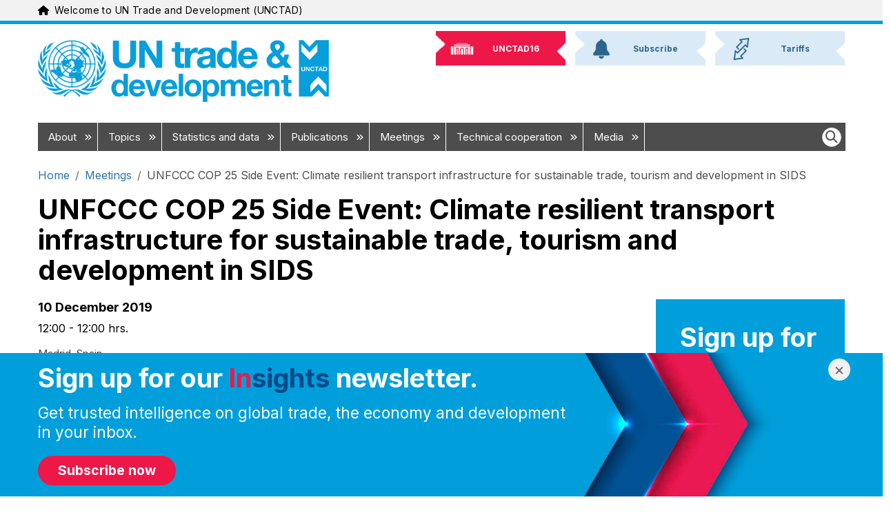

--- FILE ---
content_type: text/html; charset=UTF-8
request_url: https://unctad.org/meeting/unfccc-cop-25-side-event-climate-resilient-transport-infrastructure-sustainable-trade
body_size: 17226
content:
<!DOCTYPE html>
<html  lang="en" dir="ltr" prefix="og: https://ogp.me/ns#">
  <head>
    <meta charset="utf-8" />
<script async src="https://www.googletagmanager.com/gtag/js?id=UA-179163753-1"></script>
<script>window.dataLayer = window.dataLayer || [];function gtag(){dataLayer.push(arguments)};gtag("js", new Date());gtag("set", "developer_id.dMDhkMT", true);gtag("config", "UA-179163753-1", {"groups":"default","anonymize_ip":true,"page_placeholder":"PLACEHOLDER_page_path","allow_ad_personalization_signals":false});gtag("config", "G-331595331", {"groups":"default","page_placeholder":"PLACEHOLDER_page_location","allow_ad_personalization_signals":false});gtag("config", "G-4057246821", {"groups":"default","page_placeholder":"PLACEHOLDER_page_location","allow_ad_personalization_signals":false});gtag("config", "G-SN6PPP7BP5", {"groups":"default","page_placeholder":"PLACEHOLDER_page_location","allow_ad_personalization_signals":false});</script>
<meta name="description" content="" />
<link rel="canonical" href="https://unctad.org/meeting/unfccc-cop-25-side-event-climate-resilient-transport-infrastructure-sustainable-trade" />
<meta property="og:site_name" content="UN Trade and Development (UNCTAD)" />
<meta property="og:type" content="meeting" />
<meta property="og:url" content="https://unctad.org/meeting/unfccc-cop-25-side-event-climate-resilient-transport-infrastructure-sustainable-trade" />
<meta property="og:title" content="UNFCCC COP 25 Side Event: Climate resilient transport infrastructure for sustainable trade, tourism and development in SIDS" />
<meta property="og:description" content="" />
<meta name="twitter:card" content="summary_large_image" />
<meta name="twitter:title" content="UNFCCC COP 25 Side Event: Climate resilient transport infrastructure for sustainable trade, tourism and development in SIDS" />
<meta name="twitter:site" content="@unctad" />
<meta name="twitter:description" content="" />
<meta name="MobileOptimized" content="width" />
<meta name="HandheldFriendly" content="true" />
<meta name="viewport" content="width=device-width, initial-scale=1, shrink-to-fit=no" />
<meta property="og:image" content="https://unctad.org/themes/custom/newyork_b5/images/UNCTAD-logo-white-on-blue-default-media-image-webiste.png" />
<meta property="og:image:alt" content="UNCTAD logo" />
<meta name="twitter:image" content="https://unctad.org/themes/custom/newyork_b5/images/UNCTAD-logo-white-on-blue-default-media-image-webiste.png" />
<meta name="twitter:image:alt" content="UNCTAD logo" />
<meta http-equiv="x-ua-compatible" content="ie=edge" />
<link rel="icon" href="/themes/custom/newyork_b5/favicon.ico" type="image/vnd.microsoft.icon" />
<link rel="alternate" hreflang="en" href="https://unctad.org/meeting/unfccc-cop-25-side-event-climate-resilient-transport-infrastructure-sustainable-trade" />

    <title>UNFCCC COP 25 Side Event: Climate resilient transport infrastructure for sustainable trade, tourism and development in SIDS | UN Trade and Development (UNCTAD)</title>
    <link rel="stylesheet" media="all" href="/sites/default/files/css/css_E_rIZY0QPn3QkJ4Fo9K31D-Eqlgprr0qQ_oaYkyTBTg.css?delta=0&amp;language=en&amp;theme=newyork_b5&amp;include=[base64]" />
<link rel="stylesheet" media="all" href="/sites/default/files/css/css_dZtUVTlUMdfzJmp1Nnafz8VpXNAoSSq0T_fFZ_lT7IA.css?delta=1&amp;language=en&amp;theme=newyork_b5&amp;include=[base64]" />
<link rel="stylesheet" media="all" href="https://cdnjs.cloudflare.com/ajax/libs/font-awesome/6.5.2/css/all.min.css" />
<link rel="stylesheet" media="all" href="https://fonts.googleapis.com/css?family=Inter:400,500,700&amp;display=swap&amp;subset=cyrillic" />
<link rel="stylesheet" media="all" href="/sites/default/files/css/css_OS7eZJO__-Of8mZ9ibV5hrx7_2Z-iNE3i29EF04gQbk.css?delta=4&amp;language=en&amp;theme=newyork_b5&amp;include=[base64]" />

    
  </head>
  <body class="layout-no-sidebars page-node-26852 path-meeting-unfccc-cop-25-side-event-climate-resilient-transport-infrastructure-sustainable-trade language-en user-anonymous path-node page-node-type-meeting">
    <a href="#main-content" class="visually-hidden focusable skip-link">
      Skip to main content
    </a>
    <div class="visually-hidden">MACHINE NAME = WEB 1
</div>
      <div class="dialog-off-canvas-main-canvas" data-off-canvas-main-canvas>
    			  <section class="row region region-navigation">
    
<div id="top_banner" class="language-switcher-language-url block block-language navigation navbar py-xl-0 menu--language-interface" id="block-newyork-languageswitcher" role="navigation">
	<div class="container">
		<div class="navbar-brand-wrapper">
			


<div aria-hidden="true" class="un-icon un-icon un-icon-blue me-2">
  <svg xmlns="http://www.w3.org/2000/svg" viewBox="0 0 576 512"><!--!Font Awesome Free 6.6.0 by @fontawesome - https://fontawesome.com License - https://fontawesome.com/license/free Copyright 2024 Fonticons, Inc.--><path d="M575.8 255.5c0 18-15 32.1-32 32.1l-32 0 .7 160.2c0 2.7-.2 5.4-.5 8.1l0 16.2c0 22.1-17.9 40-40 40l-16 0c-1.1 0-2.2 0-3.3-.1c-1.4 .1-2.8 .1-4.2 .1L416 512l-24 0c-22.1 0-40-17.9-40-40l0-24 0-64c0-17.7-14.3-32-32-32l-64 0c-17.7 0-32 14.3-32 32l0 64 0 24c0 22.1-17.9 40-40 40l-24 0-31.9 0c-1.5 0-3-.1-4.5-.2c-1.2 .1-2.4 .2-3.6 .2l-16 0c-22.1 0-40-17.9-40-40l0-112c0-.9 0-1.9 .1-2.8l0-69.7-32 0c-18 0-32-14-32-32.1c0-9 3-17 10-24L266.4 8c7-7 15-8 22-8s15 2 21 7L564.8 231.5c8 7 12 15 11 24z"/></svg></div>
			<span class="navbar-brand"
				data-full-text="Welcome to UN Trade and Development (UNCTAD)"
				data-short-text="Welcome to UNCTAD">
			</span>
		</div>
					


			</div>
</div>

  </section>

	      <div id="page_header_new_branding" class="container">
      <div id="brand-bar" role="heading">
          	<a class="logo navbar-btn pull-left" href="/" title="Home" rel="home">
		<img class="logo-large" src="/themes/custom/newyork_b5/images/logo_en.png" alt="UN Trade and Development (UNCTAD) - Home"/>
		<img class="logo-small" src="/themes/custom/newyork_b5/images/logo_small_blue_en.png" alt="UN Trade and Development (UNCTAD) - Home"/>
	</a>


	<nav class="container d-flex justify-content-end align-items-center flex-row d-xl-none" aria-label="Main navigation">

    	<div class="d-flex d-xl-none">
			<form class="d-flex" role="search">
				<button type="button" class="nav-link rounded-circle bg-un-blue-tint p-2 me-2" data-bs-toggle="modal" data-bs-target="#un-main-search-modal" id="modalTriggerButton" aria-label="Open search form">
					<i class="fa-solid fa-magnifying-glass fs-3 border d-flex align-items-center justify-content-center"></i>
					
				</button>
			</form>
		</div>

		<div class="bd-navbar-toggle">
			<button class="navbar-toggler rounded-circle bg-un-blue-shade p-2 text-white fw-bold" type="button">
				<svg xmlns="http://www.w3.org/2000/svg" width="24" height="24" class="bi" fill="currentColor" viewbox="0 0 16 16">
					<path fill-rule="evenodd" d="M2.5 11.5A.5.5 0 0 1 3 11h10a.5.5 0 0 1 0 1H3a.5.5 0 0 1-.5-.5zm0-4A.5.5 0 0 1 3 7h10a.5.5 0 0 1 0 1H3a.5.5 0 0 1-.5-.5zm0-4A.5.5 0 0 1 3 3h10a.5.5 0 0 1 0 1H3a.5.5 0 0 1-.5-.5z"></path>
				</svg>
				<span class="d-none fs-6 pe-1">Browse</span>
			</button>
		</div>

	</nav>
<nav role="navigation" aria-labelledby="block-newyork-b5-newbrandingheader-menu" id="block-newyork-b5-newbrandingheader" class="block block-menu navigation menu--new-branding-header">
            
  <h2 class="visually-hidden" id="block-newyork-b5-newbrandingheader-menu">New Branding Header</h2>
  

        
              <ul class="clearfix nav">
                    <li class="nav-item">
                <a href="https://unctad.org/unctad16" class="unctad16"><img class="background" alt="" src="/themes/custom/newyork_b5/images/nb_top_back.png" /><span>UNCTAD16</span>
                      <img src="/sites/default/files/menu_icons/unctad16.png" class="icon" alt="" />
                   </a>
              </li>
                <li class="nav-item">
                <a href="https://unctad.org/subscribe" class="subscribe"><img class="background" alt="" src="/themes/custom/newyork_b5/images/nb_top_back.png" /><span>Subscribe</span>
                      <img src="/sites/default/files/menu_icons/subscribe.png" class="icon" alt="" />
                   </a>
              </li>
                <li class="nav-item">
                <a href="/topic/trade-analysis/tariffs" class="tariffs"><img class="background" alt="" src="/themes/custom/newyork_b5/images/nb_top_back.png" /><span>Tariffs</span>
                      <img src="/sites/default/files/menu_icons/tariffs.png" class="icon" alt="" />
                   </a>
              </li>
        </ul>
  


  </nav>


      </div>
    </div>
  
					<div class="small-header-menu container"><ul><li class="unctad16"><a href="https://unctad.org/unctad16"><img class="background" alt="" src="/themes/custom/newyork_b5/images/nb_top_back.png" /><span>UNCTAD16</span></a></li><li class="subscribe"><a href="https://unctad.org/subscribe"><img class="background" alt="" src="/themes/custom/newyork_b5/images/nb_top_back.png" /><span>Subscribe</span></a></li><li class="tariffs"><a href="/topic/trade-analysis/tariffs"><img class="background" alt="" src="/themes/custom/newyork_b5/images/nb_top_back.png" /><span>Tariffs</span></a></li></ul></div>
		<header class="navbar navbar-expand-xl navbar py-2 navbar-default container" id="navbar" role="banner">
			<div
				class="navbar-header">
													<button type="button" class="navbar-toggle" data-toggle="collapse" data-target="#navbar-collapse">
						<span class="sr-only">Toggle navigation</span>
						<span class="icon-bar"></span>
						<span class="icon-bar"></span>
						<span class="icon-bar"></span>
					</button>
							</div>
										<div id="navbar-collapse" class="navbar-collapse collapse">
					  <section class="row region region-navigation-collapsible">
    <nav role="navigation" aria-labelledby="block-mainnavigation-menu" id="block-mainnavigation" class="block block-menu navigation menu--main">
            
  <h2 class="visually-hidden" id="block-mainnavigation-menu">Main navigation</h2>
  

        

	
	<ul class="navbar-nav ml-auto">
																								<li class="nav-item menu-item">
						<a  class="nav-link item" href="/about">About
															<i class="fa-solid fa-angles-right fa-xs" aria-hidden="true"></i>
													</a>
													<div class="menu_link_content"><div class="megamenu_container"><div class="row"><div class="megamenu_content p-3"><div class="row"><div class="col"><h4>We help developing countries benefit from the global economy more fairly and effectively, providing data and analysis, facilitating consensus-building and offering technical assistance on issues related to trade and development.</h4></div></div><div class="row"><div class="col col-7 left_column"><ul class="visual_list"><li><div><div><a href="/about/office-of-the-secretary-general"><img src="/sites/default/files/inline-images/2024-06-10_sg-grynspan_557x557.jpg" alt="Rebeca Grynspan" width="557" height="557"></a></div><div><div><a href="/about/office-of-the-secretary-general">Secretary-General</a></div><div class="label"><a href="/about/office-of-the-secretary-general">Rebeca Grynspan</a></div></div></div></li><li><div><div><a href="/about/office-of-the-secretary-general/deputy-secretary-general"><img src="/sites/default/files/inline-images/UNCTAD-DSG_Pedro-Manuel-Moreno_official-photo_557x557_0.jpg" alt="Pedro Manuel-Moreno" width="557" height="557"></a></div><div><div><a href="/about/office-of-the-secretary-general/deputy-secretary-general">Deputy Secretary-General</a></div><div class="label"><a href="/about/office-of-the-secretary-general/deputy-secretary-general">Pedro Manuel Moreno</a></div></div></div></li><li><div><div><a href="/publication/unctad-15-outcome-spirit-speightstown-and-bridgetown-covenant"><img src="/sites/default/files/inline-images/ioss2022d1_143x143.jpg" alt="UNCTAD15" width="143" height="143"></a></div><div><div><a href="/publication/unctad-15-outcome-spirit-speightstown-and-bridgetown-covenant">UNCTAD15 outcome documents</a></div></div></div></li><li><div><div><a href="/publication/annual-report-2024"><img src="/sites/default/files/inline-images/osg2025d2_143x143.jpg" alt="Annual Report 2024" width="143" height="143"></a></div><div><div><a href="/publication/annual-report-2024">Annual Report 2024</a></div></div></div></li><li><div><div><a href="/system/files/official-document/UNCTAD-at-a-glance_en.pdf" target="_blank"><img src="/sites/default/files/inline-images/2022-unctad-at-a-glance_143x143.jpg" alt="UNCTAD at a Glance" width="143" height="143"></a></div><div><div><a href="/system/files/official-document/UNCTAD-at-a-glance_en.pdf" target="_blank">UNCTAD at a Glance</a></div></div></div></li><li><div><div><a href="/brand"><img src="/sites/default/files/2025-04/logo-branding.png" alt="UNCTAD at a Glance" width="143" height="143"></a></div><div><div><a href="/brand" target="_blank">Brand Hub</a></div></div></div></li></ul></div><div class="col col-5 right_column"><ul><li><a href="/delegates">Delegates Portal</a> (password required)</li><li style="display:none;"><a href="/about/accountability">Accountability</a></li><li><a href="/about/evaluation">Evaluation</a></li><li><a href="https://elearning.unctad.org/">E-learning portal</a></li><li><a href="/about/history">History</a></li><li><a href="/about/membership">Member States</a></li><li><a href="/about/organization">Organization</a></li><li><a href="/about/partnership">Partnerships</a></li><li><a href="/about/trade-and-development-board">Trade and Development Board</a></li><li><a href="https://unctad.org/unctad16">UNCTAD16</a></li></ul></div></div></div></div></div><style type="text/css">
  #menu-hover-container-wrapper #menu-hover-container {
    padding: 0 1rem;
  }
  .megamenu_container .megamenu_content h4 {
    margin-bottom: 20px;
  }
  .megamenu_container {
    background-color: rgba(224, 237, 246, 1);
  }
  .megamenu_container .megamenu_content .row .col a {
    border: 0;
    color: rgba(1, 72, 136, 1.0) !important;
    background-color: transparent !important;
    display: inline;
    padding: 0;
    text-decoration: none;
  }
  .megamenu_container .megamenu_content .row .col a:hover {
    text-decoration: underline;
  }
  .megamenu_container .megamenu_content .row .col p {
    max-width: 700px;
  }
  .megamenu_container .megamenu_content .row .col.right_column h2, .megamenu_container .megamenu_content .row .col.left_column h2 {
    font-size: 26px;
  }
  .megamenu_container .megamenu_content .row .col li {
    background-color: transparent !important;
  }
  .megamenu_container .megamenu_content .row .col .visual_list {
    display: flex;
    flex-wrap: wrap;
    list-style: none;
    margin: 0;
    padding: 0;
  }
  .megamenu_container .megamenu_content .row .col .visual_list li {
    background-color: transparent;
    display: inline-block;
    margin-bottom: 20px;
    width: calc(100% / 3);
  }
  .megamenu_container .megamenu_content .row .col .visual_list li:hover a {
    color: #000;
    text-decoration: underline;
  }
  .megamenu_container .megamenu_content .row .col .visual_list li img {
    border: 4px solid #fff;
    margin-bottom: 5px;
    width: 150px;
  }
  .megamenu_container .megamenu_content .row .right_column {
    border-left: 2px solid rgba(180, 189, 194, 1);
  } 
  .megamenu_container {
    background-color: rgba(224, 237, 246, 1);
  }
  .megamenu_container .megamenu_content h4 {
    margin-bottom: 20px;
  }
  .megamenu_container .megamenu_content .row .col a {
    border: 0;
    color: rgba(1, 72, 136, 1.0);
    display: inline;
    padding: 0;
    text-decoration: none;
  }
  .megamenu_container .megamenu_content .row .col a:hover {
    text-decoration: underline;
  }
  .megamenu_container .megamenu_content .row .col p {
    max-width: 700px;
  }
  .megamenu_container .megamenu_content .row .col.right_column h2, .megamenu_container .megamenu_content .row .col.left_column h2 {
    font-size: 32px;
  }
  .megamenu_container .megamenu_content .row .col li {
    background-color: transparent;
  }
  .megamenu_container .megamenu_content .row .col .visual_list {
    display: flex;
    flex-wrap: wrap;
    list-style: none;
    margin: 0;
    padding: 0;
  }
  .megamenu_container .megamenu_content .row .col .visual_list li {
    background-color: transparent;
    display: inline-block;
    margin-bottom: 20px;
    width: calc(100% / 3);
  }
  .megamenu_container .megamenu_content .row .col .visual_list li:hover a {
    color: #000;
    text-decoration: underline;
  }
  .megamenu_container .megamenu_content .row .col .visual_list li img {
    border: 4px solid #fff;
    margin-bottom: 5px;
    width: 150px;
  }
  .megamenu_container .megamenu_content .row .right_column {
    border-left: 2px solid rgba(180, 189, 194, 1);
  }
</style></div>
											</li>
																															<li class="nav-item menu-item">
						<a  class="nav-link item" href="/topics">Topics
															<i class="fa-solid fa-angles-right fa-xs" aria-hidden="true"></i>
													</a>
													<div class="menu_link_content"><div class="megamenu_container"><div class="row"><div class="megamenu_content p-3"><div class="row"><div class="col"><h4>We help countries achieve inclusive, sustainable growth by transforming the ambitions of the Sustainable Development Goals into actions that deliver concrete results. Our work focuses on:</h4></div></div><div class="row"><div class="col col-md-3"><ul><li><a href="/topic/africa">Africa</a></li><li><a href="/topic/commodities">Commodities</a></li><li><a href="/Topic/Competition-and-Consumer-Protection">Competition and consumer protection</a></li><li><a href="/topic/debt-and-finance">Debt and development finance</a></li><li><a href="/topic/ecommerce-and-digital-economy">E-commerce and the digital economy</a></li><li><a href="/topic/enterprise-development">Enterprise development</a></li></ul></div><div class="col col-md-3"><ul><li><a href="/topic/gender-equality">Gender equality</a></li><li><a href="/topic/investment">Investment</a></li><li><a href="/topic/landlocked-developing-countries">Landlocked developing countries</a></li><li><a href="/topic/least-developed-countries">Least developed countries</a></li><li><a href="/topic/macroeconomics">Macroeconomics</a></li></ul></div><div class="col col-md-3"><ul><li><a href="/topic/palestinian-people">The Palestinian people</a></li><li><a href="/topic/science-technology-and-innovation">Science, technology and innovation</a></li><li><a href="/topic/small-island-developing-states">Small island developing states</a></li><li><a href="/topic/south-south-cooperation">South-South cooperation</a></li><li><a href="/topic/trade-agreements">Trade agreements</a></li></ul></div><div class="col col-md-3"><ul><li><a href="/topic/trade-analysis">Trade analysis</a></li><li><a href="/topic/trade-and-environment">Trade and environment</a></li><li><a href="/topic/training-and-capacity-building">Training and capacity building</a></li><li><a href="/topic/transport-and-trade-logistics">Transport, logistics and trade facilitation</a></li><li><a href="/topic/youth">Youth</a></li></ul></div></div></div></div></div></div>
											</li>
																															<li class="nav-item menu-item">
						<a  class="nav-link item" href="/statistics">Statistics and data
															<i class="fa-solid fa-angles-right fa-xs" aria-hidden="true"></i>
													</a>
													<div class="menu_link_content"><div class="megamenu_container"><div class="row"><div class="megamenu_content p-3"><div class="row"><div class="col"><h4>We provide reliable and timely data and statistics to help countries better understand trade and development trends and design more effective economic, environmental and social policies.</h4></div></div><div class="row"><div class="col col-7 left_column"><h2>Featured</h2><ul><li><a href="/data-stories">Data stories</a></li><li><a href="https://unctadstat.unctad.org/" target="_blank">Data hub</a><ul><li><a href="https://unctadstat.unctad.org/datacentre/" target="_blank">UNCTADstat Data centre</a></li><li><a href="https://unctadstat.unctad.org/insights" target="_blank">Data insights</a></li><li><a href="https://unctadstat.unctad.org/EN/Nowcasts.html" target="_blank">Nowcasts</a></li><li><a href="https://unctadstat.unctad.org/CountryProfile/en-GB/index.html" target="_blank">Country profiles</a></li></ul></li></ul></div><div class="col col-5 right_column"><h2>In focus</h2><ul><li><a href="/sdg-costing">Costs of achieving the SDGs</a></li><li><a href="/global-crisis/dashboard">Pulse of the global cost-of-living crisis</a></li><li><a href="/topic/least-developed-countries/productive-capacities-index">Productive Capacities Index</a></li><li><a href="https://sdgpulse.unctad.org/" target="_blank">SDG Pulse</a></li><li><a href="/publication/world-of-debt/dashboard">World of Debt Dashboard</a></li><li><a href="https://trainsonline.unctad.org/home" target="_blank">TRAINS Portal (trade regulations and non-tariff measures)</a></li></ul></div></div></div></div></div></div>
											</li>
																															<li class="nav-item menu-item">
						<a  class="nav-link item" href="/publications">Publications
															<i class="fa-solid fa-angles-right fa-xs" aria-hidden="true"></i>
													</a>
													<div class="menu_link_content"><div class="megamenu_container"><div class="row"><div class="megamenu_content p-3"><div class="row"><div class="col"><h4>Our research and publications provide authoritative and evidence-based analysis on trade and development and policy recommendations to help countries tackle today’s biggest challenges.</h4></div></div><div class="row"><div class="col col-7 left_column"><h2>Featured</h2><ul><li><a href="/publications-search?f%5B0%5D=product%3A588">Commodities and Development Report</a></li><li><a href="/publications-search?f%5B0%5D=product%3A598">Digital Economy Report</a></li><li><a href="/publications-search?f%5B0%5D=product%3A390">Economic Development in Africa Report</a></li><li><a href="/publications-search?f%5B0%5D=product%3A396">Handbook of Statistics</a></li><li><a href="/publications-search?f%5B0%5D=product%3A392">Least Developed Countries Report</a></li><li><a href="/publications-search?f%5B0%5D=product%3A393">Review of Maritime Transport</a></li><li><a href="/publications-search?f%5B0%5D=product%3A644">Technology and Innovation Report</a></li><li><a href="/publications-search?f%5B0%5D=product%3A394">Trade and Development Report</a></li><li><a href="/publications-search?f%5B0%5D=product%3A397">World Investment Report</a></li></ul><p><a href="/publications-search">Search for a publication</a></p></div><div class="col col-5 right_column"><h2>In focus</h2><ul><li><a href="/publications-search?f%5B0%5D=product%3A609">Global Investment Trends Monitor</a></li><li><a href="/publications-search?f%5B0%5D=product%3A1572">Global Trade Update</a></li><li><a href="/publications-search?f%5B0%5D=product%3A655">Policy briefs</a></li><li><a href="/publications-search?f%5B0%5D=product%3A412">Rapid assessments</a></li><li><a href="/publications-search?f%5B0%5D=product%3A389">Working papers</a></li></ul></div></div></div></div></div></div>
											</li>
																															<li class="nav-item menu-item">
						<a  class="nav-link item" href="/meetings">Meetings
															<i class="fa-solid fa-angles-right fa-xs" aria-hidden="true"></i>
													</a>
													<div class="menu_link_content"><div class="megamenu_container"><div class="row"><div class="megamenu_content p-3"><div class="row"><div class="col"><h4>Our meetings and events convene governments, businesses, civil society organizations, academia and international organizations to discuss and build consensus on the most pressing trade and development issues.</h4></div></div><div class="row"><div class="col col-7 left_column"><h2>Featured</h2><ul><li><a href="/meetings-search?f[0]=product%3A345">Debt Management Conference</a></li><li><a href="/topic/ecommerce-and-digital-economy/unctad-eweek">eWeek</a></li><li><a href="/meetings-search?f[0]=product%3A1848">Ocean Forum</a></li><li><a href="/about/trade-and-development-board">Trade and Development Board</a></li><li><a href="/topic/commission-on-science-and-technology-for-development">UN Commission on Science and Technology for Development</a></li><li><a href="/unctad16">UNCTAD16</a></li><li><a href="https://worldinvestmentforum.unctad.org/" target="_blank">World Investment Forum</a></li></ul><p><a href="/calendar">Calendar</a></p><p><a href="/meetings-search">Search for a meeting</a></p></div><div class="col col-5 right_column"><h2>Meeting series in focus</h2><ul><li>Commissions<ul><li><a href="/meetings-search?f%5B0%5D=product%3A322">Investment, enterprise and development</a></li><li><a href="/meetings-search?f%5B0%5D=product%3A319">Trade and development</a></li></ul></li><li><a href="/meetings-search?f%5B0%5D=product%3A316">Expert meetings</a></li><li>Intergovernmental groups of experts<ul><li><a href="/meetings-search?f%5B0%5D=product%3A1453">Competition law and policy</a></li><li><a href="/meetings-search?f%5B0%5D=product%3A1454">Consumer protection law and policy</a></li><li><a href="/meetings-search?f%5B0%5D=product%3A335">E-commerce and the digital economy</a></li><li><a href="/meetings-search?f%5B0%5D=product%3A336">Financing for development</a></li><li><a href="/meetings-search?f%5B0%5D=product%3A1459">International standards of accounting and reporting</a></li></ul></li></ul></div></div></div></div></div></div>
											</li>
																															<li class="nav-item menu-item">
						<a  class="nav-link item" href="/projects">Technical cooperation
															<i class="fa-solid fa-angles-right fa-xs" aria-hidden="true"></i>
													</a>
													<div class="menu_link_content"><div class="megamenu_container"><div class="row"><div class="megamenu_content p-3"><div class="row"><div class="col"><h4>Our technical cooperation helps developing countries better integrate into the global economy by transforming their economies, tackling vulnerabilities, improving competitiveness and empowering people.</h4></div></div><div class="row"><div class="col col-7 left_column"><h2>Featured programmes</h2><ul><li><a href="/topic/transport-and-trade-logistics/customs-automation-ASYCUDA">Automated System for Customs Data (ASYCUDA)</a></li><li><a href="/topic/debt-and-finance/dmfas">Debt Management and Financial Analysis System (DMFAS)</a></li></ul><p><a href="/project-search">Search for a project</a></p></div><div class="col col-5 right_column"><h2>In focus</h2><ul><li><a href="/news-search?f[0]=sitemap%3A896">Impact stories</a></li><li><a href="/projects/united-nations-development-account-projects">Map of UN Development Account projects</a></li><li><a href="/projects/formal-requests-for-technical-cooperation">Project requests</a></li><li><a href="/projects/funding-sources">Sources of funding</a></li><li><a href="/projects/TOOLBOX">Technical assistance toolbox</a></li></ul></div></div></div></div></div></div>
											</li>
																															<li class="nav-item menu-item">
						<a  class="nav-link item" href="/media-centre">Media
															<i class="fa-solid fa-angles-right fa-xs" aria-hidden="true"></i>
													</a>
													<div class="menu_link_content"><div class="megamenu_container"><div class="row"><div class="megamenu_content p-3"><div class="row"><div class="col col-7 left_column"><h2>For registered journalists</h2><ul><li><a href="/newsroom">Newsroom</a> (password required)</li></ul></div><div class="col col-5 right_column"><h2>Latest</h2><ul><li><a href="/brand">Brand assets</a></li><li><a href="/news-search?f[0]=sitemap%3A910">News</a></li><li><a href="/pressmaterial-search?f[0]=type%3A265">Press releases</a></li><li><a href="/osgstatements-search?f[0]=product%3A1638">Secretary-General statements</a></li><li><a href="/podcast-search?f[0]=sub_type:1675">The Weekly Tradecast episodes</a></li><li><a href="https://www.youtube.com/UNCTADOnline" target="_blank">Videos</a></li></ul></div></div></div></div></div></div>
											</li>
										</ul>


<ul class="clearfix navbar-nav ml-auto right-menu d-none d-md-none d-lg-none d-xl-block">
	<form class="d-flex" role="search">
		<button type="button" class="nav-link" data-bs-toggle="modal" data-bs-target="#un-main-search-modal" id="modalTriggerButton" aria-label="Open search form">
			<i class="fa-solid fa-magnifying-glass fs-4 p-1 bg-white border rounded-circle d-flex align-items-center justify-content-center"></i>
		</button>
	</form>
</ul>

  </nav>
<nav role="navigation" aria-labelledby="-menu" class="block block-menu navigation menu--main-navigation-right">
            
  <h2 class="visually-hidden" id="-menu">Main navigation right</h2>
  

        
  </nav>

  </section>

				</div>
					</header>
		<div id="menu-hover-container-wrapper" class="container">
			<div id="menu-hover-container"></div>
		</div>
	
<div
	class="container pt-3">
							  

<div id="block-newyork-breadcrumbs" class="block block-system block-system-breadcrumb-block" style="
      background-color: inherit;
    " id="unctad-block-64387" >
    
    
        
  <nav role="navigation" aria-label="breadcrumb" style="">
  <ol class="breadcrumb">
            <li class="breadcrumb-item">
        <a href="/">Home</a>
      </li>
                <li class="breadcrumb-item">
        <a href="/meetings-search">Meetings</a>
      </li>
                <li class="breadcrumb-item active">
        UNFCCC COP 25 Side Event: Climate resilient transport infrastructure for sustainable trade, tourism and development in SIDS
      </li>
        </ol>
</nav>


  </div>


			
		
							  <section class="row region region-title">
    

<div id="block-newyork-page-title" class="block block-core block-page-title-block" style="
      background-color: inherit;
    " id="unctad-block-92455" >
    
    
              <h1 class="page-header"><span class="field field--name-title field--type-string field--label-hidden">UNFCCC COP 25 Side Event: Climate resilient transport infrastructure for sustainable trade, tourism and development in SIDS</span>
</h1>
  
  </div>

  </section>

			
							  <section class="row region region-top-bar">
    <div data-drupal-messages-fallback class="hidden"></div>

  </section>

			
		</div>
	<div role="main" class="main-container container js-quickedit-main-content">
		<div
			class="row">
						
									<section class="main-content col col-sm-12 region-content" id="content" role="main">
													<a id="main-content"></a>
					  

<div id="block-newyork-content" class="block block-system block-system-main-block" style="
      background-color: inherit;
    " id="unctad-block-4045" >
    
    
        
<article>
  
    

  
  <div class="node__content">
    
	<section class="layout layout--tabs">
		<div
			class="row">

						<main class="col-xl-9 col-12">

				<div  class="layout__region layout__region--main_content layout__region--row-count-1 mb-3">
					

<div class="block block-layout-builder block-field-blocknodemeetingfield-start-date" style="
      background-color: inherit;
    " id="unctad-block-77072" >
    
    
        


<div class="field field--name-field-start-date field--type-daterange field--label-visually_hidden">
      <div class="field__label visually-hidden">Meeting Date</div>
  
      <div class="field__item mdate">
	  10 December 2019
    </div>
    
    	  <div class="field__item mtime">
	    	      12:00 - 12:00 hrs.
                      </div>
      </div>

  </div>


<div class="block block-layout-builder block-field-blocknodemeetingfield-location" style="
      background-color: inherit;
    " id="unctad-block-77375" >
    
    
        

<div class="field field--name-field-location field--type-string field--label-visually_hidden">
      <div class="field__label visually-hidden">Location</div>
  
  
      <div class="field__items">
	    <span >Madrid, Spain</span>
    </div>
  </div>

  </div>


<div class="block block-layout-builder block-field-blocknodemeetingfield-add-to-calendar" style="
      background-color: inherit;
    " id="unctad-block-15415" >
    
    
        


<div class="field field--name-field-add-to-calendar field--type-ics-link-field-type field--label-visually_hidden">
      <div class="field__label visually-hidden">Add to calendar</div>
    
  <div class="field__items">
          <div class="field__item add-calendar">
        <a href="/ics/node/field_add_to_calendar/26852">Add to Calendar</a>
      </div>
      </div>
</div>

  </div>

				</div>

				<div
					>

										<ul class="nav nav-tabs" id="meetingTabs" role="tablist">
														

																																																							
																																																																												
						
						 						 						                        
						
													<li class="nav-item" role="presentation">
								<a class="nav-link active" id="tab-1-tab" data-bs-toggle="tab" data-bs-target="#tab-1" type="button" role="tab" aria-controls="tab-1" aria-selected="true">
									Key Issues
								</a>
							</li>
						
						
													<li class="nav-item" role="presentation">
								<a class="nav-link " id="tab-3-tab" data-bs-toggle="tab" data-bs-target="#tab-3" type="button" role="tab" aria-controls="tab-3" aria-selected="true">
									Documents
								</a>
							</li>
						
						
						
						
						
						
						
											</ul>

										<div class="tab-content" id="meetingTabsContent">
						
						
													<div class="tab-pane fade show active" id="tab-1" role="tabpanel" aria-labelledby="tab-1-tab">
								<div  class="layout__region layout__region--tab-1">
									

<div class="block block-layout-builder block-field-blocknodemeetingbody" style="
      background-color: inherit;
    " id="unctad-block-85856" >
    
    
        
  <div class="clearfix text-formatted field field--name-body field--type-text-with-summary field--label-visually_hidden">
    <div class="field__label visually-hidden">Body</div>
              <div class="field__item"><div style="text-align:center;">&nbsp;</div>

<p style="font-size:12pt;font-family:calibri;text-align:center;"><span lang="EN-US" style="color:#333333;"><strong style="font-size:18pt;"><a href="https://unfccc.int/event/climate-resilient-transport-infrastructure-for-sustainable-trade-tourism-and-development-in-sids" target="_blank">High-level Panel discussion at COP 25, Madrid</a></strong></span></p>

<p style="font-size:12pt;font-family:calibri;text-align:center;"><span lang="EN-US" style="color:#333333;"><strong style="font-size:18pt;">Climate resilient transport infrastructure </strong></span><br>
<span lang="EN-US" style="color:#333333;"><strong style="font-size:18pt;">for sustainable trade, tourism and development in SIDS</strong></span></p>

<p style="font-size:12pt;font-family:calibri;text-align:center;"><span lang="EN-US" style="color:#333333;">co-organized by UNCTAD and UNEP with support of Germany, </span><br>
<span lang="EN-US" style="color:#333333;">in collaboration with the OECS Commission, Commonwealth Secretariat, UNFCCC and ISO)</span><br>
<span lang="EN-US" style="color:#333333;"><a class="link blue underline icon external-link" href="https://seors.unfccc.int/applications/seors/attachments/get_attachment?code=MECSLLNFORGN7W8RGSP1HVZ0BFRLCOBR" style="box-sizing:border-box;text-decoration:none;vertical-align:baseline;white-space:normal;word-spacing:0px;text-transform:none;padding-bottom:0px;text-align:left;padding-top:0px;padding-left:20px;orphans:2;margin:0px;letter-spacing:normal;padding-right:0px;text-indent:0px;background-clip:border-box;background-origin:padding-box;background-size:15px;font-size-adjust:none;" target="_blank">HLP agenda and concept note</a>;&nbsp;<a href="https://seors.unfccc.int/applications/seors/attachments/get_attachment?code=ZHE0OVSM2052LRPFFKKVF8MLANTX59A8" target="_blank">HLP agenda_short</a></span></p>

<p style="font-size:12pt;font-family:calibri;"><br>
<span lang="EN-US" style="color:#333333;">UNCTAD co-organised, together with UNEP, a <a href="https://unfccc.int/event/climate-resilient-transport-infrastructure-for-sustainable-trade-tourism-and-development-in-sids" target="_blank"><b><span style="text-decoration:none;color:#337ab7;">High level Panel discussion</span></b></a> at the twenty-fifth session of the Conference of the Parties to the United Nations Framework Convention on Climate Change (COP 25, Madrid, Spain) on “<b><i>Climate resilient transport infrastructure for sustainable trade, tourism and development in SIDS</i></b>” with support of Germany, in collaboration with the OECS Commission, Commonwealth Secretariat, UNFCCC and ISO.</span></p>

<p style="font-size:12pt;font-family:calibri;"><span lang="EN-US" style="color:#333333;">The high level panellists were Inger Andersen, Executive Director, UNEP; Hon Simon Stiell, Minister for Climate Resilience, the Environment, Forestry, Fisheries, Disaster Management &amp; Information, Grenada; Rt Hon Patricia Scotland QC, Secretary-General, Commonwealth Secretariat; Ambassador Peter Thomson, UN Secretary-General’s Special Envoy for the Ocean; and Isabelle Durant, Deputy Secretary-General, UNCTAD. The discussions were moderated by K. Warner, Manager from the UNFCCC.</span></p>

<p style="font-size:12pt;font-family:calibri;"><span lang="EN-US" style="color:#333333;">In the light of the <a href="https://www.ipcc.ch/site/assets/uploads/sites/2/2019/02/SR15_Chapter3_Low_Res.pdf" target="_blank"><b><span style="text-decoration:none;color:#337ab7;">latest scientific findings</span></b></a> that project significant increases of coastal hazards for SIDS critical transport infrastructure in the 2030s (IPCC, 2018), when the 1.5 degrees warming level is likely to be reached, the side event aimed at raising awareness of the important nexus between climate resilient transport infrastructure, sustainable trade, tourism and development in SIDS. To this end, panelists focused on the needs of SIDS to improve transport infrastructure for trade and tourism in the face of climate change and how trade can better promote climate resilience, in addition to proposing actions moving forward.</span></p>

<p style="font-size:12pt;font-family:calibri;"><span lang="EN-US" style="color:#333333;">Watch the video on the UNFCCC website (no sign in required):</span></p>

<p style="font-size:10pt;font-family:calibri;"><span lang="EN-US" style="color:#333333;"><a href="https://join-emea.broadcast.skype.com/unfccc365.onmicrosoft.com/0713d635ded640769927d83d545fd4fe/en-US/" target="_blank"><b><span style="text-decoration:none;color:#337ab7;">https://join-emea.broadcast.skype.com/unfccc365.onmicrosoft.com/0713d635ded640769927d83d545fd4fe/en-US/</span></b></a></span></p>

<p style="font-size:12pt;font-family:calibri;"><span lang="EN-US">For some further information about </span><span>UNCTAD support</span><span lang="EN-US">ing</span><span> efforts to promote sustainability, adapt and build resilience against the climate emergency</span><span lang="EN-US"> at the COP 25 in Madrid, see </span></p>

<p style="font-size:12pt;font-family:calibri;"><span><a href="/news/seizing-opportunity-climate-action-momentum" target="_blank"><span style="color:blue;">Seizing the opportunity of the climate action momentum </span></a></span></p>

<div style="font-size:12pt;font-family:calibri;margin:0cm 0cm 0pt;"><span lang="EN-US" style="color:black;"><font face="Calibri"><span style="font-size:12pt;font-family:calibri;">For a related UNEP web-story, see </span></font><a href="https://www.unenvironment.org/news-and-stories/story/small-island-developing-states-building-resilience-sustainable-trade-tourism" target="_blank"><font color="#0563c1" face="Calibri"><span style="font-size:12pt;font-family:calibri;">Small Island Developing States: Building resilience for sustainable trade, tourism and development</span></font></a></span></div>

<div style="margin:0cm 0cm 0pt;">&nbsp;</div>

<div style="margin:0cm 0cm 0pt;">
<table border="0" cellspacing="0" style="font-size:1em;height:348px;width:100%;">
	<tbody>
		<tr>
			<td colspan="1" rowspan="1" style="height:347px;"><span lang="EN-US" style="font-size:12pt;color:black;"><img alt="HLCOP25-01.jpg" src="/sites/default/files/inline-images/HLCOP25-01.jpg" style="vertical-align: bottom; margin: 0px;">&nbsp;​</span></td>
			<td colspan="1" rowspan="1" style="height:347px;">
			<p><span lang="EN-US" style="font-size:12pt;color:black;"><img alt="HLCOP25-02.jpg" src="/sites/default/files/inline-images/HLCOP25-02.jpg" style="vertical-align: bottom; margin: 0px;"></span></p>
			</td>
		</tr>
	</tbody>
</table>
<span lang="EN-US" style="font-size:12pt;color:black;">&nbsp;</span></div>
</div>
          </div>

  </div>

								</div>
							</div>
						
						
													<div class="tab-pane fade " id="tab-3" role="tabpanel" aria-labelledby="tab-3-tab">
								<div class="views-element-container">
<div class="view view-documents-in-meeting view-id-documents_in_meeting view-display-id-page_4 js-view-dom-id-335abee912586f90a5857924e93581829a29f3171d09a24f49979fe45e324444">
  
    
            
    <div class="view-content">
              <div class="sort">
          <span class="sort-by">Sort by:&nbsp;</span>
          <span id="symbol" class="sort page_4"><a href="#">Symbol</a><span class="sep">&nbsp;&nbsp;|&nbsp;</span></span>
          <span id="title" class="sort page_4"><a href="#">Title</a><span class="sep">&nbsp;&nbsp;|&nbsp;</span></span>
          <span id="date" class="sort page_4"><a href="#">Date</a><span class="sep">&nbsp;&nbsp;|&nbsp;</span></span>
          <span id="agenda" class="sort page_4"><a href="#">Agenda item</a></span>
        </div>
        <br />
            <div class="documents"></div>
          <div>  <div class="meeting_wrapper">
      
  	<div class="document_wrapper " symbol="" date="1588716000" agenda="" title="HLP Outcome Document">
		<div> <a target="_blank" href="https://unctad.org/system/files/official-document/unfcc_cop25_outcomedocument_dec2019_en.pdf" class="pr-list-title">HLP Outcome Document</a></div>
			<div>
        	
					
				<span class="Date">06 May 2020</span> 	
					
					
			</div>
		<div class="lang">		
									<a target="_blank" href="https://unctad.org/system/files/official-document/unfcc_cop25_outcomedocument_dec2019_en.pdf">English</a>
			      				</div>
    <span class="Z3988" title="url_ver=Z39.88-2004&amp;ctx_ver=Z39.88-2004&amp;rfr_id=info%3Asid%2Fzotero.org%3A2&amp;rft.date=2020-05-06&amp;rft.identifier=https%3A%2F%2Functad.org%2Fsystem%2Ffiles%2Fofficial-document%2Funfcc_cop25_outcomedocument_dec2019_en.pdf&amp;rft_val_fmt=info:ofi/fmt:kev:mtx:book&amp;rft.genre=report&amp;rft.btitle=HLP%20Outcome%20Document&amp;rft.language=English"></span>
		<div class="doc-seperator" style="display: block;">&nbsp;</div>
	</div>

  </div>


</div>
    <div>  <div class="meeting_wrapper">
      
  	<div class="document_wrapper " symbol="" date="1588716000" agenda="" title="HLP Agenda and Concept Note">
		<div> <a target="_blank" href="https://unctad.org/system/files/official-document/unfcc_cop25_agenda_conceptnote_dec2019_en.pdf" class="pr-list-title">HLP Agenda and Concept Note</a></div>
			<div>
        	
					
				<span class="Date">06 May 2020</span> 	
					
					
			</div>
		<div class="lang">		
									<a target="_blank" href="https://unctad.org/system/files/official-document/unfcc_cop25_agenda_conceptnote_dec2019_en.pdf">English</a>
			      				</div>
    <span class="Z3988" title="url_ver=Z39.88-2004&amp;ctx_ver=Z39.88-2004&amp;rfr_id=info%3Asid%2Fzotero.org%3A2&amp;rft.date=2020-05-06&amp;rft.identifier=https%3A%2F%2Functad.org%2Fsystem%2Ffiles%2Fofficial-document%2Funfcc_cop25_agenda_conceptnote_dec2019_en.pdf&amp;rft_val_fmt=info:ofi/fmt:kev:mtx:book&amp;rft.genre=report&amp;rft.btitle=HLP%20Agenda%20and%20Concept%20Note&amp;rft.language=English"></span>
		<div class="doc-seperator" style="display: block;">&nbsp;</div>
	</div>

  </div>


</div>
    <div>  <div class="meeting_wrapper">
      
  	<div class="document_wrapper " symbol="" date="1588716000" agenda="" title="HLP Agenda (short)">
		<div> <a target="_blank" href="https://unctad.org/system/files/official-document/unfcc_cop25_agenda_short_dec2019_en.pdf" class="pr-list-title">HLP Agenda (short)</a></div>
			<div>
        	
					
				<span class="Date">06 May 2020</span> 	
					
					
			</div>
		<div class="lang">		
									<a target="_blank" href="https://unctad.org/system/files/official-document/unfcc_cop25_agenda_short_dec2019_en.pdf">English</a>
			      				</div>
    <span class="Z3988" title="url_ver=Z39.88-2004&amp;ctx_ver=Z39.88-2004&amp;rfr_id=info%3Asid%2Fzotero.org%3A2&amp;rft.date=2020-05-06&amp;rft.identifier=https%3A%2F%2Functad.org%2Fsystem%2Ffiles%2Fofficial-document%2Funfcc_cop25_agenda_short_dec2019_en.pdf&amp;rft_val_fmt=info:ofi/fmt:kev:mtx:book&amp;rft.genre=report&amp;rft.btitle=HLP%20Agenda%20%28short%29&amp;rft.language=English"></span>
		<div class="doc-seperator" style="display: block;">&nbsp;</div>
	</div>

  </div>


</div>

    </div>
  
          </div>
</div>

							</div>
						
						
						
						
						
						
						
											</div>
				</div>

				<div  class="layout__region layout__region--bottom_content layout__region--row-count-1 mb-3">
					

<div class="block block-layout-builder block-field-blocknodemeetingfield-coorganizedwith" style="
      background-color: inherit;
    " id="unctad-block-57472" >
    
    
        

<div class="field field--name-field-coorganizedwith field--type-string field--label-visually_hidden">
  <div class="d-flex gap-3">
    <div class="prg-event">Co-organizer(s):</div>
    
              <div class="field__item prg-text">
        The United Nations Environment Programme (UNEP) and the United Nations Conference on Trade and Development (UNCTAD)
      </div>
        
    <div class="clear"></div>
  </div>
</div>

  </div>


<div class="block block-layout-builder block-field-blocknodemeetingfield-translated-languages" style="
      background-color: inherit;
    " id="unctad-block-69261" >
    
    
        
  <hr class="translated-languages__separator" />
  <div class="row mb-3 translated-languages">
    
        <div class="col-md-1 translated-languages__icon">
      <img src="/themes/custom/newyork_b5/images/icons/languages.png" 
           class="img-fluid translated-languages__icon-img" 
           alt="languages">
    </div>
    
        <div class="col-md-11 translated-languages__list">
      <span class="h4 translated-languages__title">Language(s)</span>
      <div class="translated-languages__items">
                                                                                                                                                                                                                                                                                                                                                                                                                                                            English
      </div>
    </div>
  </div>

  </div>


<div class="block block-layout-builder block-field-blocknodemeetingfield-related-sites" style="
      background-color: inherit;
    " id="unctad-block-44988" >
    
    
        

<div class="field field--name-field-related-sites field--type-text-long field--label-visually_hidden">
  <div class="d-flex gap-3">
    <div class="prg-event">Related Site:</div>
    
              <div class="field__item prg-text">
        <p>UNCTAD news item <a href="/en/pages/newsdetails.aspx?OriginalVersionID=2262&amp;Sitemap_x0020_Taxonomy=UNCTAD%20Home;#1721;#Transport;#1921;#Transport Infrastructure and Services;#1788;#Transport Policy and Legislation;#2170;#Transport, Climate Change and Maritime Transport" target="_blank">Seizing the opportunity of the climate action momentum</a><br />
<a href="/ttl/legal" target="_blank">https://unctad.org/ttl/legal</a><br />
<a href="https://sidsport-climateadapt.unctad.org/" target="_blank">https://SIDSport-ClimateAdapt.unctad.org</a></p>

      </div>
        
    <div class="clear"></div>
  </div>
</div>

  </div>

				</div>

			</main>

						<aside class="col-xl-3 col-12">
				<div  class="layout__region layout__region--right_content layout__region--row-count-1">
					

<div class="block block-unctad-mailchimp block-mailchimp-insights-signup-block-light" style="
      background-color: inherit;
    " id="unctad-block-5189" >
    
    
        	<div class="mailchimp-embed-view">
		<div class="body">
			<div class="content">
				<h2 class="mailchimp-embed-form-title">
					<span>Sign up for our</span>
					<span class="red">In</span><span class="blue">sights</span>
					<span>newsletter.</span>
				</h2>
				<p class="mailchimp-embed-form-tagline">Get trusted intelligence on global trade, the economy and development in your inbox.</p>
				
<form class="mailchimp-insights-light-signup-form" data-drupal-selector="mailchimp-insights-light-signup-form" action="/meeting/unfccc-cop-25-side-event-climate-resilient-transport-infrastructure-sustainable-trade" method="post" id="mailchimp-insights-light-signup-form" accept-charset="UTF-8">
  <div class="email-submit-wrapper js-form-wrapper form-wrapper mb-3" data-drupal-selector="edit-wrapper" id="edit-wrapper"><span class="socialMedia submit-icon-wrapper"><button class="icon-submit-button button js-form-submit form-submit btn btn-primary" title="Submit" data-drupal-selector="edit-submit" type="submit" id="edit-submit" name="icon_submit" value="Subscribe">Subscribe</button>
</span></div>
<input autocomplete="off" data-drupal-selector="form-7ofskty-bbwz9b3uykfmfv-xnfsjeecczvapbpnt1uu" type="hidden" name="form_build_id" value="form-7OfsKtY-bBWZ9b3uykFmFV_XNFsJeEccZvAPbPnt1uU" class="form-control" />
<input data-drupal-selector="edit-mailchimp-insights-light-signup-form" type="hidden" name="form_id" value="mailchimp_insights_light_signup_form" class="form-control" />

</form>

			</div>
		</div>
	</div>

  </div>


<div class="block block-unctad-block block-unctad-block-meeting-sidebarcontent" style="
      background-color: inherit;
    " id="unctad-block-53267" >
    
    
        <div class="sidebar-content--light-blue"><h2 class="block-header mt-0">Related</h2><h3>Topic</h3><ul><li><a class="topic title" href="/topic/transport-and-trade-logistics" title="Transport, logistics and trade facilitation">Transport, logistics and trade facilitation</a></li></ul><h3>Programme</h3><ul><li><a class="program title" href="/topic/transport-and-trade-logistics/policy-and-legislation/climate-change-and-maritime-transport" title="Climate change adaptation and maritime transport">Climate change adaptation and maritime transport</a></li></ul><h3>Project</h3><ul><li><a class="project title" href="/project/climate-change-impacts-and-adaptation-coastal-transport-infrastructure-caribbean" title="Climate change impacts and adaptation for coastal transport infrastructure in the Caribbean">Climate change impacts and adaptation for coastal transport infrastructure in the Caribbean</a></li></ul><h3 class="block-header">Contact</h3><div class="contact-information">
            <div class="clearfix text-formatted field field--name-field-contact-information field--type-text-long field--label-hidden field__item"><div><strong>UNCTAD contact point:</strong><br />
Regina Asariotis, Chief, Policy and Legislation Section, UNCTAD<br />
<a href="/cdn-cgi/l/email-protection#5e0c3b3937303f701f2d3f2c37312a372d1e2b303d2a3f3a70312c39"><span class="__cf_email__" data-cfemail="8ad8efede3e4eba4cbf9ebf8e3e5fee3f9caffe4e9feebeea4e5f8ed">[email&#160;protected]</span></a></div>

<div>&nbsp;</div>
</div>
      </div></div>
  </div>

				</div>
			</aside>

		</div>
	</section>

  </div>

</article>

  </div>


							</section>

								</div>
	</div>

			<div class="footer-wrapper container arrow-x">
	<footer class="footer-un2" role="contentinfo">
		<div class="row footer-links">
			<div class="col-md-2">
				<img class="logo" src="/themes/custom/newyork_b5/images/logo_small_white_en.png" alt="United Nations Conference on Trade and Development"/>
			</div>
			<div class="col-md-10">
				<div class="">
					  <section class="row region region-footer">
    <nav role="navigation" aria-labelledby="block-newyork-footer-menu" id="block-newyork-footer" class="block block-menu navigation menu--footer">
            
  <h2 class="visually-hidden" id="block-newyork-footer-menu">Footer menu</h2>
  

        
              <ul id="block-newyork-footer" class="clearfix menu nav list-inline">
                    <li class="list-inline-item menu-item">
        <a href="/delegate">DELEGATES PORTAL</a>
              </li>
                <li class="list-inline-item menu-item">
        <a href="/civil-society" data-drupal-link-system-path="node/71">CIVIL SOCIETY</a>
              </li>
                <li class="list-inline-item menu-item">
        <a href="https://intranet.unctad.org">Staff</a>
              </li>
                <li class="list-inline-item menu-item">
        <a href="/media-centre" data-drupal-link-system-path="node/2882">JOURNALISTS</a>
              </li>
                <li class="list-inline-item menu-item">
        <a href="/projects" data-drupal-link-system-path="node/9">Technical cooperation</a>
              </li>
                <li class="list-inline-item menu-item">
        <a href="/employment" data-drupal-link-system-path="node/15">Careers</a>
              </li>
        </ul>
  


  </nav>
<nav role="navigation" aria-labelledby="block-newyork-b5-newbrandingfooter-menu" id="block-newyork-b5-newbrandingfooter" class="block block-menu navigation menu--new-branding-footer">
            
  <h2 class="visually-hidden" id="block-newyork-b5-newbrandingfooter-menu">New Branding Footer</h2>
  

        
					<div class="menu-wrapper">
			<div class="top-text">
				<span class="contact fs-6">CONTACT</span>
				<span class="follow fs-6">FOLLOW US</span>
			</div>
			<div class="socialMedia">
									<a href="/cdn-cgi/l/email-protection#9ce9f2ffe8fdf8f5f2faf3dce9f2ffe8fdf8b2f3eefb">
						<i class="fa-regular fa-envelope email"></i>
						<span class="visually-hidden">Email</span>
					</a>
									<a href="https://www.instagram.com/unctad/">
						<i class="fa-brands fa-instagram instagram"></i>
						<span class="visually-hidden">Instagram</span>
					</a>
									<a href="https://twitter.com/unctad">
						<i class="fa-brands fa-x-twitter twitter"></i>
						<span class="visually-hidden">Twitter</span>
					</a>
									<a href="https://www.youtube.com/user/UNCTADOnline">
						<i class="fa-brands fa-youtube youtube"></i>
						<span class="visually-hidden">Youtube</span>
					</a>
									<a href="https://www.flickr.com/photos/53390373@N06/">
						<i class="fa-brands fa-flickr fa-inverse flickr"></i>
						<span class="visually-hidden">Flickr</span>
					</a>
									<a href="https://www.linkedin.com/company/unctad">
						<i class="fa-brands fa-linkedin-in linkedin"></i>
						<span class="visually-hidden">Linkedin</span>
					</a>
									<a href="https://www.facebook.com/UNCTAD">
						<i class="fa-brands fa-facebook-f facebook"></i>
						<span class="visually-hidden">Facebook</span>
					</a>
									<a href="https://whatsapp.com/channel/0029VaMjKtOLtOjFG1dih93T">
						<i class="fa-brands fa-whatsapp fa-inverse whatsapp"></i>
						<span class="visually-hidden">WhatsApp</span>
					</a>
							</div>
		</div>
	


  </nav>


<div id="block-newyork-b5-subsciptionpopup" class="block-content-basic block block-block-content block-block-content701bc3f5-c40c-477c-b5c8-57b8e817b08f" style="
      background-color: inherit;
    " id="unctad-block-24116" >
    
    
        
            <div class="clearfix text-formatted field field--name-body field--type-text-with-summary field--label-hidden field__item"><div
  id="customModal"
  class="mailchimp-popup-form modal a fade"
  tabindex="-1"
  role="dialog"
  aria-modal="true"
  aria-labelledby="customModalTitle"
  aria-hidden="true"
  data-bs-keyboard="true"
  data-bs-backdrop="false"
>
  <div class="modal-dialog modal-fullscreen-bottom">
    <div class="modal-content">
      <div class="modal-body">
        <div class="container popup-container row">
          <div class="row g-0 align-items-end">
            <div
              class="modal-header container d-flex align-items-xl-start align-items-baseline"
            >
              <h2 id="customModalTitle"
                class="mailchimp-popup-form-title mb-0 mb-md-3 mb-lg-3 pe-md-5 me-md-5 me-5"
              >
                <span>Sign up for our</span>
                <span class="red">In</span><span class="blue">sights</span>
                <span>newsletter.</span>
              </h2>
              <button
                type="button"
                class="btn-close"
                data-bs-dismiss="modal"
                aria-label="Close modal"
              >
                &times;
              </button>
            </div>
            <div
              class="mailchimp-popup-form-col-left mt-0 col-12 col-md-8 mb-xl-0 g-0"
            >
              <p class="mailchimp-popup-form-tagline d-none d-lg-block">
                Get trusted intelligence on global trade, the economy and
                development in your inbox.
              </p>
              <a href="/subscribe" target="_blank">
                <button class="subscribe-btn mb-4 mb-xl-0" aria-label="Subscribe to newsletter">
                  Subscribe now
                </button>
              </a>
            </div>
          </div>
        </div>
      </div>
    </div>
  </div>
</div>

<style>
  body.modal-open {
    overflow: auto !important;
    padding-right: 0 !important;
  }
  .modal {
    position: fixed;
    overflow-y: auto;
  }
  .modal {
    pointer-events: none;
    overflow-y: visible;
  }
  .modal-dialog {
    pointer-events: all;
  }
  .mailchimp-popup-form .modal-header {
    border-bottom: none;
  }
  .mailchimp-popup-form .modal-content {
    background: url("/sites/default/files/2025-07/double.jpg") no-repeat center
      center;
    background-size: cover;
  }
  .mailchimp-popup-form .modal-fullscreen-bottom {
    position: fixed;
    bottom: 0;
    left: 0;
    right: 0;
    margin: 0;
    max-width: 100%;
    transform: translateY(100%);
  }

  .mailchimp-popup-form .modal-header {
    display: flex;
    flex-direction: row;
    justify-content: flex-start;
    align-items: flex-start;
    text-align: left;
  }

  .mailchimp-popup-form-title {
    flex: 1;
    text-align: left;
  }

  .mailchimp-popup-form-col-left {
    display: flex;
    flex-direction: column;
    align-items: flex-start;
  }

  .mailchimp-popup-form .modal-fullscreen-bottom.show {
    transform: translateY(0);
  }

  .mailchimp-popup-form .modal-content {
    border: none;
    border-radius: 0;
  }

  .mailchimp-popup-form .popup-container {
    max-width: 1350px;
    min-height: 150px;
    margin: 0 auto;
  }

  .mailchimp-popup-form .popup-logo {
    max-width: 230px;
    height: auto;
  }
  .mailchimp-popup-form-title {
    color: white;
    font-weight: bold;
  }

  .mailchimp-popup-form-title .red {
    color: #ed1847;
  }

  .mailchimp-popup-form-title .blue {
    color: #004987;
  }

  .mailchimp-popup-form-tagline {
    font-size: 1.4em;
    color: white;
    margin-bottom: 20px;
  }

  .mailchimp-popup-form .subscribe-btn {
    border: none;
    background: #ed1847;
    color: white;
    border-radius: 24px;
    padding: 0.4em 1.5em;
    font-size: 1.2em;
    cursor: pointer;
    transition: background 0.3s;
    font-weight: bold;
  }

  .mailchimp-popup-form .subscribe-btn:hover {
    background: #a71f36;
  }

  .mailchimp-popup-form .popup-logo {
    max-width: 230px;
    height: auto;
  }

  .mailchimp-popup-form .btn-close {
    background: #f2f2f2;
    border: none;
    border-radius: 50%;
    width: 16px;
    height: 16px;
    font-size: 1.5em;
    color: #666;
    cursor: pointer;
    display: flex;
    align-items: center;
    justify-content: center;
    z-index: 1;
    opacity: 1;
  }

  .mailchimp-popup-form .btn-close:hover {
    background: #a71f36;
    color: white;
  }

  @media (max-width: 768px) {
    .mailchimp-popup-form-title {
      font-size: 1.5rem;
      max-width: 250px;
    }
    .mailchimp-popup-form .btn-close {
      width: 15px;
      height: 15px;
    }
    .mailchimp-popup-form .subscribe-btn {
      font-size: 1em;
    }
  }
</style>

<script data-cfasync="false" src="/cdn-cgi/scripts/5c5dd728/cloudflare-static/email-decode.min.js"></script><script>
  function setCookie(name, value, days) {
    var expires = "";
    if (days) {
      var date = new Date();
      date.setTime(date.getTime() + days * 24 * 60 * 60 * 1000);
      expires = "; expires=" + date.toUTCString();
    }
    document.cookie = name + "=" + (value || "") + expires + "; path=/";
  }

  function getCookie(name) {
    var nameEQ = name + "=";
    var ca = document.cookie.split(";");
    for (var i = 0; i < ca.length; i++) {
      var c = ca[i];
      while (c.charAt(0) == " ") c = c.substring(1, c.length);
      if (c.indexOf(nameEQ) == 0) return c.substring(nameEQ.length, c.length);
    }
    return null;
  }

  window.addEventListener("DOMContentLoaded", function () {
    var popupCount = parseInt(getCookie("popup_count") || "0", 10);

    if (popupCount === 0) {
      // Hide any other modals that might be open
      var otherModals = document.querySelectorAll(".modal:not(#customModal)");
      otherModals.forEach(function (modal) {
        var instance = bootstrap.Modal.getInstance(modal);
        if (instance) instance.hide();
      });

      var myModal = new bootstrap.Modal(
        document.getElementById("customModal"),
        {
          backdrop: false,
          keyboard: true,
          focus: false,
        }
      );

      // Show the modal
      myModal.show();
      // Increment counter on close
      document
        .getElementById("customModal")
        .addEventListener("hidden.bs.modal", function () {
          popupCount = 1;
          setCookie("popup_count", popupCount, 5);
        });
    }

    // Subscribe button click
    document
      .querySelector(".subscribe-btn")
      .addEventListener("click", function () {
        popupCount = 1;
        setCookie("popup_count", popupCount, 5);
        bootstrap.Modal.getInstance(
          document.getElementById("customModal")
        ).hide();
      });
  });
</script></div>
      
  </div>


<div id="block-newyork-b5-csstickets" class="block-content-basic block block-block-content block-block-contenta58dd438-238d-47c0-a633-08b9070286b8" style="
      background-color: inherit;
    " id="unctad-block-34623" >
    
    
        
            <div class="clearfix text-formatted field field--name-body field--type-text-with-summary field--label-hidden field__item"><style>
nav#block-newyork-b5-newbrandingheader li:first-child img:first-of-type, li.unctad16 img, li.cnuced16 img {
    filter: brightness(0) saturate(100%) invert(25%) sepia(97%) saturate(6016%) hue-rotate(338deg) brightness(95%) contrast(95%);
}

nav#block-newyork-b5-newbrandingheader li:first-child span, li.unctad16 span, li.cnuced16 span  {color:white !important}
#page_header_new_branding .menu--new-branding-header a span { padding-top:5px !important}
.page-node-type-meeting .tab-content,
.page-node-type-publication .tab-content {
    margin-top: 0;
    border-top: none;
}
</style></div>
      
  </div>

  </section>

				</div>
			</div>
		</div>
		<div class="row">
			<div class="col-md-8">
				<span class="details">UNCTAD - Palais des Nations, 8-14, Av. de la Paix, 1211 Geneva 10, Switzerland<br/>
					&copy;
					<a href="/copyright">Copyright</a>
					|
					<a href="/privacy">Privacy notice</a>
					|
					<a href="/terms">Terms of use</a>
					|
					<a href="/map-disclaimer">Map disclaimer</a>
				</span>
			</div>
			<div id="signup" class="col-md-4 col-md-offset-1 pull-right">
				

<div class="block block-unctad-mailchimp block-mailchimp-insights-signup-block-light" style="
      background-color: inherit;
    " id="unctad-block-14462" >
    
    
        	<div class="mailchimp-footer-view">
		<div class="text fs-6">Sign up for our Newsletter</div><br>
		<div class="input-group">
			
<form class="mailchimp-insights-light-signup-form" data-drupal-selector="mailchimp-insights-light-signup-form" action="/meeting/unfccc-cop-25-side-event-climate-resilient-transport-infrastructure-sustainable-trade" method="post" id="mailchimp-insights-light-signup-form" accept-charset="UTF-8">
  <div class="email-submit-wrapper js-form-wrapper form-wrapper mb-3" data-drupal-selector="edit-wrapper" id="edit-wrapper">




        
  <div class="js-form-item js-form-type-email form-type-email js-form-item-email form-item-email form-no-label mb-3">
          <label for="McEmail" class="control-label sr-only"><span>Your email</span></label>
                    <input data-drupal-selector="mcemail" type="email" id="McEmail" name="email" value="" size="60" maxlength="254" placeholder="Enter your email" class="form-email form-control" />

                      </div>
<span class="socialMedia submit-icon-wrapper"><button class="icon-submit-button button js-form-submit form-submit btn btn-primary" title="Submit" data-drupal-selector="edit-submit" type="submit" id="edit-submit" name="icon_submit" value=""></button>
</span></div>
<input autocomplete="off" data-drupal-selector="form-txf3v0-nptxwlgu2mgd-viw-14gy9-gxnrcexoi-th8" type="hidden" name="form_build_id" value="form-txF3v0_nPTXwLgU2MgD-viw-14gY9-gXnrcExoi-Th8" class="form-control" />
<input data-drupal-selector="edit-mailchimp-insights-light-signup-form" type="hidden" name="form_id" value="mailchimp_insights_light_signup_form" class="form-control" />

</form>

		</div>
	</div>

  </div>

			</div>
		</div>
	</footer>
</div>
	<div class="center-all">
	<i class="fa fa-spinner fa-spin"></i>
</div>
<div class="modal modal-main-search" id="un-main-search-modal" tabindex="-1"
     role="dialog" aria-modal="true" aria-labelledby="searchModalLabel" aria-hidden="true">
  <div class="modal-dialog modal-fullscreen">
    <div class="modal-content">
      <div class="modal-header">
        <h2 id="searchModalLabel" class="visually-hidden">Search the site</h2>
        <button type="button" class="btn-close btn-close-white" data-bs-dismiss="modal" aria-label="Close search modal"></button>
      </div>
      <div class="modal-body d-flex align-items-center justify-content-center">
        <form id="unctad-search-form" method="GET" action="/search">
          <div class="form--inline form-inline clearfix">
            <div class="input-group input-group-lg">
              <input id="siteSearch" type="text" name="keys"
                     class="form-control form-control-lg"
                     placeholder="Search"
                     aria-label="Search"
                     maxlength="128"
					 size="100">
              <button type="submit" class="input-group-text" aria-label="Submit search">
                <i class="fa-solid fa-magnifying-glass fa-lg" aria-hidden="true"></i>
              </button>
            </div>
          </div>
        </form>
      </div>
    </div>
  </div>
</div>

  </div>

    
    <script type="application/json" data-drupal-selector="drupal-settings-json">{"path":{"baseUrl":"\/","pathPrefix":"","currentPath":"node\/26852","currentPathIsAdmin":false,"isFront":false,"currentLanguage":"en"},"pluralDelimiter":"\u0003","suppressDeprecationErrors":true,"google_analytics":{"account":"UA-179163753-1","trackOutbound":true,"trackMailto":true,"trackTel":true,"trackDownload":true,"trackDownloadExtensions":"7z|aac|arc|arj|asf|asx|avi|bin|csv|doc(x|m)?|dot(x|m)?|exe|flv|gif|gz|gzip|hqx|jar|jpe?g|js|mp(2|3|4|e?g)|mov(ie)?|msi|msp|pdf|phps|png|ppt(x|m)?|pot(x|m)?|pps(x|m)?|ppam|sld(x|m)?|thmx|qtm?|ra(m|r)?|sea|sit|tar|tgz|torrent|txt|wav|wma|wmv|wpd|xls(x|m|b)?|xlt(x|m)|xlam|xml|z|zip"},"ckeditorAccordion":{"accordionStyle":{"collapseAll":1,"keepRowsOpen":0,"animateAccordionOpenAndClose":1,"openTabsWithHash":1,"allowHtmlInTitles":0}},"ajaxTrustedUrl":{"form_action_p_pvdeGsVG5zNF_XLGPTvYSKCf43t8qZYSwcfZl2uzM":true},"unctad":{"available_languages":[{"code":"en","name":"English"}]},"user":{"uid":0,"permissionsHash":"0617b68dda0eac3245153f67fefdd8fcd70e89de07801d16c4e19ed1296e4980"}}</script>
<script src="/sites/default/files/js/js_HDrr-RI8vyL1bcd2qbc8bhmdHgvbT2nym7BDikrZMGg.js?scope=footer&amp;delta=0&amp;language=en&amp;theme=newyork_b5&amp;include=eJxdyjEOwzAIQNELOWXqeSwCFFkhINlYlW_fLMnQ7evp0yHcMnpFoujcwuGp16eHpzgXjVCTio62stGAfygu3xX9gBE9Nw6ap3g-XPc3qMWOto1c1lzLdErkeoritU644wd2NzmJ"></script>
<script src="/modules/contrib/ckeditor_accordion/js/accordion.frontend.min.js?t95o5u"></script>
<script src="/sites/default/files/js/js_YVRsHfy-8VAT1uzNZ6iKcEm2oV7US7Wle74oX_wdFKI.js?scope=footer&amp;delta=2&amp;language=en&amp;theme=newyork_b5&amp;include=eJxdyjEOwzAIQNELOWXqeSwCFFkhINlYlW_fLMnQ7evp0yHcMnpFoujcwuGp16eHpzgXjVCTio62stGAfygu3xX9gBE9Nw6ap3g-XPc3qMWOto1c1lzLdErkeoritU644wd2NzmJ"></script>

  <script defer src="https://static.cloudflareinsights.com/beacon.min.js/vcd15cbe7772f49c399c6a5babf22c1241717689176015" integrity="sha512-ZpsOmlRQV6y907TI0dKBHq9Md29nnaEIPlkf84rnaERnq6zvWvPUqr2ft8M1aS28oN72PdrCzSjY4U6VaAw1EQ==" data-cf-beacon='{"version":"2024.11.0","token":"ec50447287804af5af6095ed2cf962d0","server_timing":{"name":{"cfCacheStatus":true,"cfEdge":true,"cfExtPri":true,"cfL4":true,"cfOrigin":true,"cfSpeedBrain":true},"location_startswith":null}}' crossorigin="anonymous"></script>
<script>(function(){function c(){var b=a.contentDocument||a.contentWindow.document;if(b){var d=b.createElement('script');d.innerHTML="window.__CF$cv$params={r:'9c185c322b7551a8',t:'MTc2OTAxNDc0NQ=='};var a=document.createElement('script');a.src='/cdn-cgi/challenge-platform/scripts/jsd/main.js';document.getElementsByTagName('head')[0].appendChild(a);";b.getElementsByTagName('head')[0].appendChild(d)}}if(document.body){var a=document.createElement('iframe');a.height=1;a.width=1;a.style.position='absolute';a.style.top=0;a.style.left=0;a.style.border='none';a.style.visibility='hidden';document.body.appendChild(a);if('loading'!==document.readyState)c();else if(window.addEventListener)document.addEventListener('DOMContentLoaded',c);else{var e=document.onreadystatechange||function(){};document.onreadystatechange=function(b){e(b);'loading'!==document.readyState&&(document.onreadystatechange=e,c())}}}})();</script></body>
    <!-- Cloudflare Web Analytics --><script defer src='https://static.cloudflareinsights.com/beacon.min.js' data-cf-beacon='{"token": "ec50447287804af5af6095ed2cf962d0"}'></script><!-- End Cloudflare Web Analytics -->
</html>
<!-- MACHINE NAME = WEB 1
 -->

--- FILE ---
content_type: text/javascript
request_url: https://unctad.org/sites/default/files/js/js_YVRsHfy-8VAT1uzNZ6iKcEm2oV7US7Wle74oX_wdFKI.js?scope=footer&delta=2&language=en&theme=newyork_b5&include=eJxdyjEOwzAIQNELOWXqeSwCFFkhINlYlW_fLMnQ7evp0yHcMnpFoujcwuGp16eHpzgXjVCTio62stGAfygu3xX9gBE9Nw6ap3g-XPc3qMWOto1c1lzLdErkeoritU644wd2NzmJ
body_size: 7333
content:
/* @license GPL-2.0-or-later https://www.drupal.org/licensing/faq */
(function($,Drupal,drupalSettings){'use strict';Drupal.google_analytics={};$(document).ready(function(){$(document.body).on('mousedown keyup touchstart',function(event){$(event.target).closest('a,area').each(function(){if(typeof this.href!=="string")return;if(Drupal.google_analytics.isInternal(this.href))if($(this).is('.colorbox')&&(drupalSettings.google_analytics.trackColorbox)){}else if(drupalSettings.google_analytics.trackDownload&&Drupal.google_analytics.isDownload(this.href))gtag('event',Drupal.google_analytics.getDownloadExtension(this.href).toUpperCase(),{event_category:'Downloads',event_label:Drupal.google_analytics.getPageUrl(this.href),transport_type:'beacon'});else{if(Drupal.google_analytics.isInternalSpecial(this.href))gtag('config',drupalSettings.google_analytics.account,{page_path:Drupal.google_analytics.getPageUrl(this.href),transport_type:'beacon'});}else if(drupalSettings.google_analytics.trackMailto&&$(this).is("a[href^='mailto:'],area[href^='mailto:']"))gtag('event','Click',{event_category:'Mails',event_label:this.href.substring(7),transport_type:'beacon'});else if(drupalSettings.google_analytics.trackTel&&$(this).is("a[href^='tel:'],area[href^='tel:']"))gtag('event','Click',{event_category:'Telephone calls',event_label:this.href.substring(4),transport_type:'beacon'});else{if(drupalSettings.google_analytics.trackOutbound&&this.href.match(/^\w+:\/\//i))if(drupalSettings.google_analytics.trackDomainMode!==2||(drupalSettings.google_analytics.trackDomainMode===2&&!Drupal.google_analytics.isCrossDomain(this.hostname,drupalSettings.google_analytics.trackCrossDomains)))gtag('event','Click',{event_category:'Outbound links',event_label:this.href,transport_type:'beacon'});}});});if(drupalSettings.google_analytics.trackUrlFragments)window.onhashchange=function(){gtag('config',drupalSettings.google_analytics.account,{page_path:location.pathname+location.search+location.hash});};if(drupalSettings.google_analytics.trackColorbox)$(document).on('cbox_complete',function(){var href=$.colorbox.element().attr('href');if(href)gtag('config',drupalSettings.google_analytics.account,{page_path:Drupal.google_analytics.getPageUrl(href)});});});Drupal.google_analytics.isCrossDomain=function(hostname,crossDomains){return $.inArray(hostname,crossDomains)>-1?true:false;};Drupal.google_analytics.isDownload=function(url){var isDownload=new RegExp('\\.('+drupalSettings.google_analytics.trackDownloadExtensions+')([\?#].*)?$','i');return isDownload.test(url);};Drupal.google_analytics.isInternal=function(url){var isInternal=new RegExp('^(https?):\/\/'+window.location.host,'i');return isInternal.test(url);};Drupal.google_analytics.isInternalSpecial=function(url){var isInternalSpecial=new RegExp('(\/go\/.*)$','i');return isInternalSpecial.test(url);};Drupal.google_analytics.getPageUrl=function(url){var extractInternalUrl=new RegExp('^(https?):\/\/'+window.location.host,'i');return url.replace(extractInternalUrl,'');};Drupal.google_analytics.getDownloadExtension=function(url){var extractDownloadextension=new RegExp('\\.('+drupalSettings.google_analytics.trackDownloadExtensions+')([\?#].*)?$','i');var extension=extractDownloadextension.exec(url);return (extension===null)?'':extension[1];};})(jQuery,Drupal,drupalSettings);;
var ascending=true;(function($,Drupal){Drupal.behaviors.UNCTADSortDocumentsBehavior={attach:function(context,settings){$(once('UNCTADSortDocumentsBehavior','.region-content',context)).each(function(){if($('.tab-content').length)$('.tab-content .tab-pane').each(function(){$(this).find('.view-documents-in-meeting .view-content .documents').append($(this).find('.view-documents-in-meeting .view-content .meeting_wrapper .document_wrapper'));});else{$('.view-documents-in-meeting .view-content .documents').append($('.view-documents-in-meeting .view-content .meeting_wrapper .document_wrapper'));var $documentList=$('.view-documents-in-meeting .view-content .documents');$documentList=$documentList.slice(0,1);var $documents=$documentList.children('div');var sortList=Array.prototype.sort.bind($documents);var doSortMain=function(sort,ascending){sortList(function(a,b){var aText=$(a).attr(sort);var bText=$(b).attr(sort);if(aText<bText)return ascending?-1:1;if(aText>bText)return ascending?1:-1;return 0;});$documentList.append($documents);};}$('.view-documents-in-meeting .view-content .sort a').click(function(e){if($('.tab-content').length){var id=$(this).closest('.tab-pane').attr('id');var $documentList=$('#'+id+' .view-documents-in-meeting .view-content .documents');$documentList=$documentList.slice(0,1);var $documents=$documentList.children('div');var sortList=Array.prototype.sort.bind($documents);var doSort=function(sort,ascending){sortList(function(a,b){var aText=$(a).attr(sort);var bText=$(b).attr(sort);if(aText<bText)return ascending?-1:1;if(aText>bText)return ascending?1:-1;return 0;});$documentList.append($documents);};doSort($(this).parent().attr('id'),ascending);ascending=!ascending;e.preventDefault();}else{doSortMain($(this).parent().attr('id'),ascending);ascending=!ascending;e.preventDefault();}});});}};})(jQuery,Drupal);;
(function(Drupal){'use strict';Drupal.behaviors.bootstrap_barrio={attach:function(context,settings){var position=window.scrollY;window.addEventListener('scroll',function(){if(window.scrollY>50)document.querySelector('body').classList.add("scrolled");else document.querySelector('body').classList.remove("scrolled");var scroll=window.scrollY;if(scroll>position){document.querySelector('body').classList.add("scrolldown");document.querySelector('body').classList.remove("scrollup");}else{document.querySelector('body').classList.add("scrollup");document.querySelector('body').classList.remove("scrolldown");}position=scroll;});document.addEventListener('click',function(event){if(!event.target.matches('.dropdown-item a.dropdown-toggle'))return;event.preventDefault();toggle(event.target.next('ul'));event.stopPropagation();},false);var toggle=function(elem){if(window.getComputedStyle(elem).display==='block'){hide(elem);return;}show(elem);};var show=function(elem){elem.style.display='block';};var hide=function(elem){elem.style.display='none';};}};})(Drupal);;
(function($,Drupal){'use strict';Drupal.behaviors.newyork_b5={attach:function(context,settings){}};var action_btn=$("#views-exposed-form-project-search-page-1 .form-actions button");action_btn.hide();$("#views-exposed-form-project-search-page-1 select").on('change',function(){action_btn.trigger("click");});$('select[name=field_country_target_id] option:first').text('All');$('select[name=field_donor_group_target_id] option:first').text('All');$('select[name=field_region_target_id] option:first').text('All');})(jQuery,Drupal);;
+function($){'use strict';var Collapse=function(element,options){this.$element=$(element);this.options=$.extend({},Collapse.DEFAULTS,options);this.$trigger=$('[data-toggle="collapse"][href="#'+element.id+'"],'+'[data-toggle="collapse"][data-target="#'+element.id+'"]');this.transitioning=null;if(this.options.parent)this.$parent=this.getParent();else this.addAriaAndCollapsedClass(this.$element,this.$trigger);if(this.options.toggle)this.toggle();};Collapse.VERSION='3.4.1';Collapse.TRANSITION_DURATION=350;Collapse.DEFAULTS={toggle:true};Collapse.prototype.dimension=function(){var hasWidth=this.$element.hasClass('width');return hasWidth?'width':'height';};Collapse.prototype.show=function(){if(this.transitioning||this.$element.hasClass('in'))return;var activesData;var actives=this.$parent&&this.$parent.children('.panel').children('.in, .collapsing');if(actives&&actives.length){activesData=actives.data('bs.collapse');if(activesData&&activesData.transitioning)return;}var startEvent=$.Event('show.bs.collapse');this.$element.trigger(startEvent);if(startEvent.isDefaultPrevented())return;if(actives&&actives.length){Plugin.call(actives,'hide');activesData||actives.data('bs.collapse',null);}var dimension=this.dimension();this.$element.removeClass('collapse').addClass('collapsing')[dimension](0).attr('aria-expanded',true);this.$trigger.removeClass('collapsed').attr('aria-expanded',true);this.transitioning=1;var complete=function(){this.$element.removeClass('collapsing').addClass('collapse in show')[dimension]('');this.transitioning=0;this.$element.trigger('shown.bs.collapse');};if(!$.support.transition)return complete.call(this);var scrollSize=$.camelCase(['scroll',dimension].join('-'));this.$element.one('bsTransitionEnd',$.proxy(complete,this)).emulateTransitionEnd(Collapse.TRANSITION_DURATION)[dimension](this.$element[0][scrollSize]);};Collapse.prototype.hide=function(){if(this.transitioning||!this.$element.hasClass('in'))return;var startEvent=$.Event('hide.bs.collapse');this.$element.trigger(startEvent);if(startEvent.isDefaultPrevented())return;var dimension=this.dimension();this.$element[dimension](this.$element[dimension]())[0].offsetHeight;this.$element.addClass('collapsing').removeClass('collapse in show').attr('aria-expanded',false);this.$trigger.addClass('collapsed').attr('aria-expanded',false);this.transitioning=1;var complete=function(){this.transitioning=0;this.$element.removeClass('collapsing').addClass('collapse').trigger('hidden.bs.collapse');};if(!$.support.transition)return complete.call(this);this.$element[dimension](0).one('bsTransitionEnd',$.proxy(complete,this)).emulateTransitionEnd(Collapse.TRANSITION_DURATION);};Collapse.prototype.toggle=function(){this[this.$element.hasClass('in')?'hide':'show']();};Collapse.prototype.getParent=function(){return $(document).find(this.options.parent).find('[data-toggle="collapse"][data-parent="'+this.options.parent+'"]').each($.proxy(function(i,element){var $element=$(element);this.addAriaAndCollapsedClass(getTargetFromTrigger($element),$element);},this)).end();};Collapse.prototype.addAriaAndCollapsedClass=function($element,$trigger){var isOpen=$element.hasClass('in');$element.attr('aria-expanded',isOpen);$trigger.toggleClass('collapsed',!isOpen).attr('aria-expanded',isOpen);};function getTargetFromTrigger($trigger){var href;var target=$trigger.attr('data-target')||(href=$trigger.attr('href'))&&href.replace(/.*(?=#[^\s]+$)/,'');return $(document).find(target);}function Plugin(option){return this.each(function(){var $this=$(this);var data=$this.data('bs.collapse');var options=$.extend({},Collapse.DEFAULTS,$this.data(),typeof option=='object'&&option);if(!data&&options.toggle&&/show|hide/.test(option))options.toggle=false;if(!data)$this.data('bs.collapse',(data=new Collapse(this,options)));if(typeof option=='string')data[option]();});}var old=$.fn.collapse;$.fn.collapse=Plugin;$.fn.collapse.Constructor=Collapse;$.fn.collapse.noConflict=function(){$.fn.collapse=old;return this;};$(document).on('click.bs.collapse.data-api','[data-toggle="collapse"]',function(e){var $this=$(this);if(!$this.attr('data-target'))e.preventDefault();var $target=getTargetFromTrigger($this);var data=$target.data('bs.collapse');var option=data?'toggle':$this.data();Plugin.call($target,option);});}(jQuery);;
+function($){'use strict';var Tab=function(element){this.element=$(element);};Tab.VERSION='3.4.1';Tab.TRANSITION_DURATION=150;Tab.prototype.show=function(){var $this=this.element;var $ul=$this.closest('ul:not(.dropdown-menu)');var selector=$this.data('target');if(!selector){selector=$this.attr('href');selector=selector&&selector.replace(/.*(?=#[^\s]*$)/,'');}if($this.parent('li').hasClass('active'))return;var $previous=$ul.find('.active:last a');var hideEvent=$.Event('hide.bs.tab',{relatedTarget:$this[0]});var showEvent=$.Event('show.bs.tab',{relatedTarget:$previous[0]});$previous.trigger(hideEvent);$this.trigger(showEvent);if(showEvent.isDefaultPrevented()||hideEvent.isDefaultPrevented())return;var $target=$(document).find(selector);this.activate($this.closest('li'),$ul);this.activate($target,$target.parent(),function(){$previous.trigger({type:'hidden.bs.tab',relatedTarget:$this[0]});$this.trigger({type:'shown.bs.tab',relatedTarget:$previous[0]});});};Tab.prototype.activate=function(element,container,callback){var $active=container.find('> .active');var transition=callback&&$.support.transition&&($active.length&&$active.hasClass('fade')||!!container.find('> .fade').length);function next(){$active.removeClass('active').find('> .dropdown-menu > .active').removeClass('active').end().find('[data-toggle="tab"]').attr('aria-expanded',false);element.addClass('active').find('[data-toggle="tab"]').attr('aria-expanded',true);if(transition){element[0].offsetWidth;element.addClass('in');}else element.removeClass('fade');if(element.parent('.dropdown-menu').length)element.closest('li.dropdown').addClass('active').end().find('[data-toggle="tab"]').attr('aria-expanded',true);callback&&callback();}$active.length&&transition?$active.one('bsTransitionEnd',next).emulateTransitionEnd(Tab.TRANSITION_DURATION):next();$active.removeClass('in');};function Plugin(option){return this.each(function(){var $this=$(this);var data=$this.data('bs.tab');if(!data)$this.data('bs.tab',(data=new Tab(this)));if(typeof option=='string')data[option]();});}var old=$.fn.tab;$.fn.tab=Plugin;$.fn.tab.Constructor=Tab;$.fn.tab.noConflict=function(){$.fn.tab=old;return this;};var clickHandler=function(e){e.preventDefault();Plugin.call($(this),'show');};$(document).on('click.bs.tab.data-api','[data-toggle="tab"]',clickHandler).on('click.bs.tab.data-api','[data-toggle="pill"]',clickHandler);}(jQuery);;
+function($){'use strict';function transitionEnd(){var el=document.createElement('bootstrap');var transEndEventNames={WebkitTransition:'webkitTransitionEnd',MozTransition:'transitionend',OTransition:'oTransitionEnd otransitionend',transition:'transitionend'};for(var name in transEndEventNames)if(el.style[name]!==undefined)return {end:transEndEventNames[name]};return false;}$.fn.emulateTransitionEnd=function(duration){var called=false;var $el=this;$(this).one('bsTransitionEnd',function(){called=true;});var callback=function(){if(!called)$($el).trigger($.support.transition.end);};setTimeout(callback,duration);return this;};$(function(){$.support.transition=transitionEnd();if(!$.support.transition)return;$.event.special.bsTransitionEnd={bindType:$.support.transition.end,delegateType:$.support.transition.end,handle:function(e){if($(e.target).is(this))return e.handleObj.handler.apply(this,arguments);}};});}(jQuery);;
jQuery(document).ready(function(){var layout_block_tabs_container_height,layout_block_tabs_tab_height;jQuery('.layout-block-tab-title').removeClass('layout-block-tab-title-active');jQuery('.layout-block-tab').removeClass('layout-block-tab-active');jQuery('.layout-block-tab-title:first-of-type').addClass('layout-block-tab-title-active').next('.layout-block-tab').addClass('layout-block-tab-active');layout_block_tabs_container_height=jQuery('.layout-block-tab-active').parent().height();layout_block_tabs_tab_height=jQuery('.layout-block-tab-active').height();jQuery('.layout-block-tab-active').parent().css('position','relative');jQuery('.layout-block-tab-active').parent().height(layout_block_tabs_container_height+layout_block_tabs_tab_height);jQuery('.layout-block-tab-active').nextAll('div').not('.layout-block-tab').first().css('margin-top',layout_block_tabs_tab_height+'px');jQuery('.layout-block-tab-title').click(function(){var layout_region=jQuery(this).parent();jQuery(layout_region).find('.layout-block-tab-title').removeClass('layout-block-tab-title-active');jQuery(layout_region).find('.layout-block-tab').removeClass('layout-block-tab-active');jQuery(this).addClass('layout-block-tab-title-active').next('.layout-block-tab').addClass('layout-block-tab-active');layout_block_tabs_tab_height=jQuery(layout_region).find('.layout-block-tab-active').height();jQuery(layout_region).find('.layout-block-tab-active').parent().height(layout_block_tabs_container_height+layout_block_tabs_tab_height);jQuery(layout_region).find('.layout-block-tab-active').nextAll('div').not('.layout-block-tab').first().css('margin-top',layout_block_tabs_tab_height+'px');});});;
(function($,Drupal){Drupal.behaviors.UNCTADLanguagesBehavior={attach:function(context,settings){$(once('UNCTADLanguagesBehavior','#brand-bar',context)).each(function(){if(drupalSettings.unctad)setTimeout(doLanguages,100);else setTimeout(doLanguagesEnglish,100);if($('.meeting-languages').length)$('.meeting-languages').html($('.meeting-languages').html().replace('&nbsp;&nbsp;|&nbsp;&nbsp;&nbsp;',''));});}};function doLanguages(){if(drupalSettings.unctad.available_languages.length)$('.block-language .links li').hide();drupalSettings.unctad.available_languages.forEach(function(language){$('.block-language .links .'+language.code).css('display','inline');});var path=drupalSettings.path.currentPath;if(path.indexOf('node/')!=-1){var nid=path.split('node/')[1];$.getJSON('/get-languages/'+nid,function(data){data.forEach(function(language){$('.block-language .links .'+language.code).css('display','inline');});$('.region-navigation').show();});}}function doLanguagesEnglish(){$('.block-language .links li').hide();$('.block-language .links .en').css('display','inline');$('.block-language .links .en').addClass('is-active');}})(jQuery,Drupal);;
(function($,Drupal){Drupal.behaviors.UNCTADNewYorkBehavior={attach:function(context,settings){$(once('UNCTADNewYorkBehavior','.region-content',context)).each(function(){$('[id^=block-]').each(function(){if(/^block-.*mainnavigation$/.test(this.id))this.id='block-mainnavigation';if(/^block-.*mainnavigationright$/.test(this.id))this.id='block-mainnavigationright';if(/^block-.*newyork-languageswitcher$/.test(this.id))this.id='block-newyork-languageswitcher';});$('#block-newyork-languageswitcher').show();var pathPrefix=getCookie('pathPrefix');if(drupalSettings&&drupalSettings.customnavigation){$('.region-navigation-collapsible').html(drupalSettings.customnavigation);if(drupalSettings.pathPrefix){$('article .tab-content .tab-pane a').each(function(){if($(this).get(0).hasAttribute('href'))if($(this).attr('href').indexOf(drupalSettings.pathPrefix)==-1&&($(this).attr('href').indexOf('news/')!=-1||$(this).attr('href').indexOf('meeting/')!=-1||$(this).attr('href').indexOf('-search')!=-1))$(this).attr('href',drupalSettings.pathPrefix+$(this).attr('href'));});$('.block-unctad-block .view .more-link a').each(function(){$(this).attr('href',drupalSettings.pathPrefix+$(this).attr('href'));});if($('#sidebar').length){var li=$('#sidebar li:first-child');if(!$(li).hasClass('active')){$(li).addClass('active');var href=$(li).find('a').attr('href');$(href).addClass('active');}}}}else if(drupalSettings&&drupalSettings.pathPrefix)$('.block-unctad-block .view .more-link a').each(function(){$(this).attr('href',drupalSettings.pathPrefix+$(this).attr('href'));});else if(pathPrefix){$('.block-unctad-block .view .more-link a').each(function(){$(this).attr('href',pathPrefix+$(this).attr('href'));});deleteCookie('pathPrefix');}else if($('.page-node-type-conference').length||$('.page-node-type-conference-page').length){$('#block-mainnavigation').hide();$('#block-mainnavigationright').hide();}else{$('#block-mainnavigationright ul').detach().appendTo("#block-mainnavigation");$('#block-mainnavigation ul li a').each(function(){if(location.pathname==$(this).attr('href'))$(this).parent().addClass('active');});$('#block-mainnavigation.contextual-region').show();$('#block-mainnavigationright').show();}if($('#block-mainnavigation').is(":visible")&&$('#conference-navigation').is(":visible")){$('#block-mainnavigation').hide();$('#block-mainnavigationright').hide();}setTimeout(languageSwitcher,55);$('.views-exposed-form .form-submit').each(function(){if($(this).html()=='Search')$(this).html('<span class="icon glyphicon glyphicon-search" aria-hidden="true"></span>Search');});setTimeout(hideShowFacets,500);$('.block-unctad-block h2').each(function(){if($(this).attr('style')){var border=$(this).attr('style');var id=$(this).parent().attr('id');var style="#"+id+" h2::after{"+border+"}";$('<style>'+style+'</style>').appendTo('head');}});$('.navbar-nav.right-menu .login a').attr('href','/user/login?destination='+location.pathname);$('a').each(function(){var a=new RegExp('/'+window.location.host+'/');if(this.href!==undefined&&this.href!==""&&this.href!=="javascript:void(0)"&&!a.test(this.href))$(this).click(function(event){event.preventDefault();event.stopPropagation();window.open(this.href,'_blank');});});if($('.page-node-type-meeting').length){var first=$('#sidebar li:first');if(first){$(first).addClass('active');var tab=$(first).find('a').attr('href');$(tab).addClass('active');}}$('.share_container').each(function(){const $container=$(this);if($container.hasClass('ny-button-share'))return;const $iconContainer=$container.find('.icon_container');const $shareButtons=$container.find('.share_buttons');const $img=$iconContainer.find('img');$iconContainer.off('click.legacyShare').on('click.legacyShare',function(event){event.preventDefault();const willOpen=($shareButtons.css('display')==='none');$shareButtons.css('display',willOpen?'block':'none');const nextUrl=willOpen?'/themes/custom/newyork_b5/images/icons/icon_close.png':'/themes/custom/newyork_b5/images/icons/icon_share.png';if($img&&$img.length){$img.removeAttr('srcset sizes').attr('src',nextUrl);const picture=$img.parent()[0];if(picture&&picture.tagName==='PICTURE')$(picture).find('source').removeAttr('srcset sizes');}});});window.addEventListener('resize',function(){resizeImages();},true);setTimeout(resizeImages,50);$(document).on({ajaxStart:function(){if($('.unctad-search').length)$("body").addClass("loading");setTimeout(removeLoading,8000);},ajaxStop:function(){$("body").removeClass("loading");$('.block-facets').each(function(){if($(this).find('.facet-empty').length)$(this).hide();else $(this).show();});},ajaxComplete:function(event,xhr,options){if(options.url.indexOf('/views/ajax?')!=-1)$('.views-exposed-form .form-submit').html('<span class="icon glyphicon glyphicon-search" aria-hidden="true"></span>Search');}});setTimeout(sortMeetingDocuments,500);if($('.layout-block-tab-title').length&&$('.layout-block-tab').length)setTimeout(fixLayoutTabs,50);$('#dropdownMenu1').attr('data-bs-toggle','dropdown');if($('#superfish-main').length){$('body').addClass('superfish-menu');setTimeout(doSuperfishMenu,400);$("#superfish-main li.sf-depth-1.sf-no-children").on("mouseover",function(){$("#superfish-main li.sf-depth-1.menuparent ul").addClass('sf-hidden');$("#superfish-main li.sf-depth-1.menuparent").removeClass('sfHover');});}function doSuperfishMenu(){var path=location.pathname.split('/');$('#superfish-main li.sf-depth-1.menuparent a').each(function(){if($(this).attr('href')=='/'+path[1]){$(this).focus();$(this).blur();$(this).parent().addClass('sfHover');$(this).parent().find("ul li a.is-active").css("background-color","#e7e7e7");}});}function fixLayoutTabs(){$('.layout-block-tab').first().show();$('.layout').each(function(){var count=0;var layout=this;$(this).find('.layout-block-tab-title').each(function(){if(count===0)$('<div class="layout-block-tab-title-container"></div>').insertBefore($(this));$(this).attr('tab',count);$(this).click(function(){var layout=$(this).closest('.layout');$(layout).find('.layout-block-tab').hide();var count=0;var tab=parseInt($(this).attr('tab'));$(layout).find('.layout-block-tab').each(function(){if(count==tab)$(this).show();count++;});});$(layout).find('.layout-block-tab-title-container').append($(this));count++;});});}});$(document).on("click",'.bd-navbar-toggle .navbar-toggler',function(){$('.navbar-default .navbar-header .navbar-toggle').click();});$(once('modalFocus','#un-main-search-modal',context)).on('shown.bs.modal',function(){var search_input=$('#siteSearch');if(search_input.length)search_input.focus();});if($('fieldset[data-drupal-selector="edit-keys-wrapper"]').length){if(!$('fieldset[data-drupal-selector="edit-keys-wrapper"]').find('.form-item-sort-by').length&&$('.views-exposed-form').find('.form-item-sort-by').length)$('fieldset[data-drupal-selector="edit-keys-wrapper"] .fieldset-wrapper').append($('.views-exposed-form .form-item-sort-by'));if(!$('fieldset[data-drupal-selector="edit-keys-wrapper"]').find('.form-item-sort-order').length&&$('.views-exposed-form').find('.form-item-sort-order').length)$('fieldset[data-drupal-selector="edit-keys-wrapper"] .fieldset-wrapper').append($('.views-exposed-form .form-item-sort-order'));if(!$('fieldset[data-drupal-selector="edit-keys-wrapper"]').find('[data-drupal-selector="edit-actions"]').length&&$('.views-exposed-form').find('[data-drupal-selector="edit-actions"]').length)$('fieldset[data-drupal-selector="edit-keys-wrapper"] .fieldset-wrapper').append($('.views-exposed-form [data-drupal-selector="edit-actions"]'));}$('#sidebar li a').click(function(){$('#sidebar').parent().find('.tab-content .tab-pane').removeClass('active');$('#sidebar').parent().find('.tab-content '+$(this).attr('href')).addClass('active');});}};if($('article #rendered-highlight').length){$('article .node__content .layout #tab-1').html('');$("article #rendered-highlight").detach().appendTo('article .node__content .layout #tab-1');$('article .node__content .layout #tab-1 .field--name-body .field__label:first-child').hide();}})(jQuery,Drupal);function getWidth(){return Math.min(document.body.scrollWidth,document.documentElement.scrollWidth,document.body.offsetWidth,document.documentElement.offsetWidth,document.documentElement.clientWidth);};function sortMeetingDocuments(){if(jQuery('.view-id-documents_in_meeting.view-display-id-page_4').length){}}function languageSwitcher(){jQuery('ol.breadcrumb li').addClass('breadcrumb-item');jQuery('#block-newyork-languageswitcher a').each(function(){if(jQuery(this).attr('href')==location.pathname)jQuery(this).parent().addClass('is-active');});}function removeLoading(){jQuery("body").removeClass("loading");}function resizeImages(){if(getWidth()<=992){jQuery('.block-unctad-block.horizontal img.img-responsive').css('height','auto');return;}jQuery('.block-unctad-block.horizontal').each(function(){var height=null;jQuery(this).find('img.img-responsive').each(function(){if(!height)height=jQuery(this).height();else{if(jQuery(this).height()!=height)jQuery(this).height(height);}});});}function hideShowFacets(){jQuery('.block-facets').each(function(){if(jQuery(this).find('.facet-empty').length)jQuery(this).hide();else jQuery(this).show();});}function clearFacets(element){jQuery(element).addClass("disabled");let searchParams=new URLSearchParams(window.location.search);let param=searchParams.get('keys');if(param)window.location.href=window.location.pathname+"?keys="+param;else window.location.href=window.location.pathname;return false;}function defer(method){if(window.jQuery)method();else setTimeout(function(){defer(method);},50);}function loadScript(url,callback){var script=document.createElement("script");script.type="text/javascript";if(script.readyState)script.onreadystatechange=function(){if(script.readyState=="loaded"||script.readyState=="complete"){script.onreadystatechange=null;callback();}};else script.onload=function(){callback();};script.src=url;document.getElementsByTagName("head")[0].appendChild(script);}function showSpeakerBody(nid){jQuery('#summary_'+nid+' .more').hide();jQuery('#summary_'+nid+' .less').show();jQuery('#main_'+nid).slideDown();}function hideSpeakerBody(nid){jQuery('#summary_'+nid+' .more').show();jQuery('#summary_'+nid+' .less').hide();jQuery('#main_'+nid).slideUp();}function getCookie(cname){let name=cname+"=";let decodedCookie=decodeURIComponent(document.cookie);let ca=decodedCookie.split(';');for(let i=0;i<ca.length;i++){let c=ca[i];while(c.charAt(0)==' ')c=c.substring(1);if(c.indexOf(name)==0)return c.substring(name.length,c.length);}return "";}function setCookie(cname,cvalue,exdays){const d=new Date();d.setTime(d.getTime()+(exdays*24*60*60*1000));let expires="expires="+d.toUTCString();document.cookie=cname+"="+cvalue+";"+expires+";path=/";}function deleteCookie(name,path,domain){if(getCookie(name))document.cookie=name+"="+((path)?";path="+path:"")+((domain)?";domain="+domain:"")+";expires=Thu, 01 Jan 1970 00:00:01 GMT";}function revealElementsOnScroll(){var reveals=document.querySelectorAll(".report_headline, .unctad_logo, .arrows, .recommendations_container, .un-underline-highlight, .quote_signature, .quote_mark, .quote_text_upper, .quote_text_lower, .name, .title");for(var i=0;i<reveals.length;i++){var windowHeight=window.innerHeight;var elementTop=reveals[i].getBoundingClientRect().top;var elementVisible=0;if(elementTop<windowHeight-elementVisible)if(reveals[i].classList.contains("un-underline-highlight"))reveals[i].classList.add("un-underline-highlight-visible");else reveals[i].classList.add("visible");}}window.addEventListener("scroll",revealElementsOnScroll);;
(function($,Drupal){Drupal.behaviors.customMenuBehavior={attach:function(context,settings){var currentLI='';var browserWidth=1185;if(!$('#block-newyork-unctadconferencenavigation',context).length){$("#brand-bar",context).hover(function(){$('#menu-hover-container').slideUp(0,function(){$(currentLI).find('i').removeClass('fa-angles-down');$(currentLI).find('i').addClass('fa-angles-right');});});$(".menu--main .navbar-nav li",context).hover(function(){if($(window).width()<=browserWidth)return;if($(currentLI).find('a').text()!=$(this).find('a').text())if(!$(this).find('i').length)$('#menu-hover-container').slideUp(0,function(){$(currentLI).find('i').removeClass('fa-angles-down');$(currentLI).find('i').addClass('fa-angles-right');});var hoverContent=$(this).find('.menu_link_content').html();$(".menu--main .navbar-nav li a",context).removeClass('hover-class');if(hoverContent){$('#menu-hover-container',context).html(hoverContent);$(".menu--main .navbar-nav li i",context).removeClass('fa-angles-down');$(".menu--main .navbar-nav li i",context).addClass('fa-angles-right');currentLI=this;$('#menu-hover-container',context).slideDown(0,function(){$(currentLI).find('i').removeClass('fa-angles-right');$(currentLI).find('i').addClass('fa-angles-down');});}});$("#menu-hover-container",context).hover(function(){$(currentLI).find('a').addClass('hover-class');$(currentLI).find('i').removeClass('fa-angles-right');$(currentLI).find('i').addClass('fa-angles-down');});$(".menu--main .navbar-nav li",context).mouseleave(function(event){var enteredElement=event.relatedTarget;if(enteredElement){var elementType=enteredElement.tagName;if($(enteredElement).hasClass('megamenu_content'))return;if($(enteredElement).parent().attr('id')=='menu-hover-container-wrapper'||$(enteredElement).parent().hasClass('menu-item'))return;if(elementType=='A'||enteredElement.parentNode.tagName=='P'||!enteredElement.parentNode)return;}$('#menu-hover-container',context).slideUp(0,function(){$(currentLI).find('a').removeClass('hover-class');$(currentLI).find('i').removeClass('fa-angles-down');$(currentLI).find('i').addClass('fa-angles-right');});});$("#menu-hover-container",context).mouseleave(function(event){var enteredElement=event.relatedTarget;if(enteredElement){var elementType=enteredElement.tagName;if(elementType=='A')return;}$('#menu-hover-container',context).slideUp(0,function(){$(currentLI).find('a').removeClass('hover-class');$(currentLI).find('i').removeClass('fa-angles-down');$(currentLI).find('i').addClass('fa-angles-right');});});}}};})(jQuery,Drupal);;
